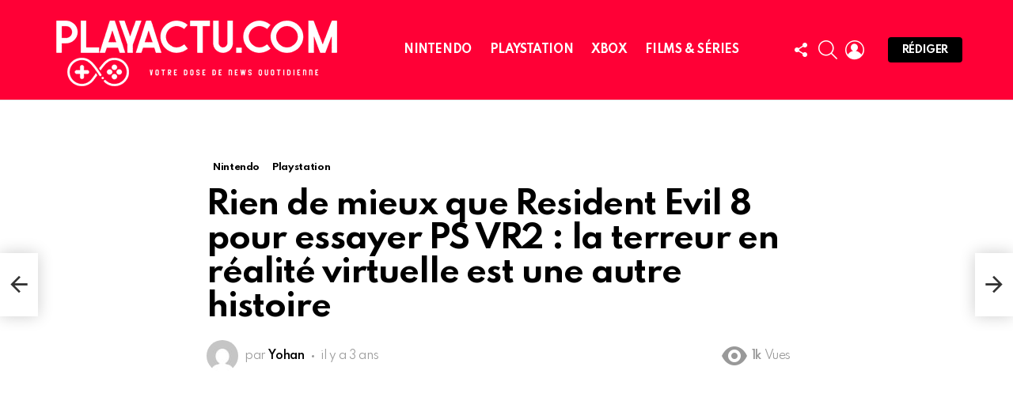

--- FILE ---
content_type: text/html; charset=UTF-8
request_url: https://playactu.com/2022/09/16/rien-de-mieux-que-resident-evil-8-pour-essayer-ps-vr2-la-terreur-en-realite-virtuelle-est-une-autre-histoire/
body_size: 30374
content:
<!DOCTYPE html>
<!--[if IE 8]>
<html class="no-js g1-off-outside lt-ie10 lt-ie9" id="ie8" lang="fr-FR" prefix="og: https://ogp.me/ns#"><![endif]-->
<!--[if IE 9]>
<html class="no-js g1-off-outside lt-ie10" id="ie9" lang="fr-FR" prefix="og: https://ogp.me/ns#"><![endif]-->
<!--[if !IE]><!-->
<html class="no-js g1-off-outside" lang="fr-FR" prefix="og: https://ogp.me/ns#"><!--<![endif]-->
<head>
	<meta charset="UTF-8"/>
	<link rel="profile" href="http://gmpg.org/xfn/11"/>
	<link rel="pingback" href="https://playactu.com/xmlrpc.php"/>

	
<meta name="viewport" content="initial-scale=1.0, minimum-scale=1.0, height=device-height, width=device-width" />

<!-- Optimisation des moteurs de recherche par Rank Math PRO - https://rankmath.com/ -->
<title>Rien de mieux que Resident Evil 8 pour essayer PS VR2 : la terreur en réalité virtuelle est une autre histoire - Toute l&#039;actualité du jeu vidéo et du cinéma</title>
<meta name="description" content="Le Tokyo Game Show 2022 m&#039;a donné l&#039;opportunité d&#039;essayer enfin PlayStation VR2, le nouveau casque de réalité virtuelle pour PlayStation 5. Et je l&#039;ai fait"/>
<meta name="robots" content="follow, index, max-snippet:-1, max-video-preview:-1, max-image-preview:large"/>
<link rel="canonical" href="https://playactu.com/2022/09/16/rien-de-mieux-que-resident-evil-8-pour-essayer-ps-vr2-la-terreur-en-realite-virtuelle-est-une-autre-histoire/" />
<meta property="og:locale" content="fr_FR" />
<meta property="og:type" content="article" />
<meta property="og:title" content="Rien de mieux que Resident Evil 8 pour essayer PS VR2 : la terreur en réalité virtuelle est une autre histoire - Toute l&#039;actualité du jeu vidéo et du cinéma" />
<meta property="og:description" content="Le Tokyo Game Show 2022 m&#039;a donné l&#039;opportunité d&#039;essayer enfin PlayStation VR2, le nouveau casque de réalité virtuelle pour PlayStation 5. Et je l&#039;ai fait" />
<meta property="og:url" content="https://playactu.com/2022/09/16/rien-de-mieux-que-resident-evil-8-pour-essayer-ps-vr2-la-terreur-en-realite-virtuelle-est-une-autre-histoire/" />
<meta property="og:site_name" content="Toute l&#039;actualité du jeu vidéo et du cinéma" />
<meta property="article:section" content="Nintendo" />
<meta property="og:image" content="https://playactu.com/wp-content/uploads/2022/09/playstation_vr_2-5746491.jpg" />
<meta property="og:image:secure_url" content="https://playactu.com/wp-content/uploads/2022/09/playstation_vr_2-5746491.jpg" />
<meta property="og:image:width" content="1280" />
<meta property="og:image:height" content="720" />
<meta property="og:image:alt" content="Rien de mieux que Resident Evil 8 pour essayer PS VR2 : la terreur en réalité virtuelle est une autre histoire" />
<meta property="og:image:type" content="image/jpeg" />
<meta property="article:published_time" content="2022-09-16T16:02:12+02:00" />
<meta name="twitter:card" content="summary_large_image" />
<meta name="twitter:title" content="Rien de mieux que Resident Evil 8 pour essayer PS VR2 : la terreur en réalité virtuelle est une autre histoire - Toute l&#039;actualité du jeu vidéo et du cinéma" />
<meta name="twitter:description" content="Le Tokyo Game Show 2022 m&#039;a donné l&#039;opportunité d&#039;essayer enfin PlayStation VR2, le nouveau casque de réalité virtuelle pour PlayStation 5. Et je l&#039;ai fait" />
<meta name="twitter:site" content="@=playactunews" />
<meta name="twitter:creator" content="@=playactunews" />
<meta name="twitter:image" content="https://playactu.com/wp-content/uploads/2022/09/playstation_vr_2-5746491.jpg" />
<meta name="twitter:label1" content="Écrit par" />
<meta name="twitter:data1" content="Yohan" />
<meta name="twitter:label2" content="Temps de lecture" />
<meta name="twitter:data2" content="9 minutes" />
<script type="application/ld+json" class="rank-math-schema-pro">{"@context":"https://schema.org","@graph":[{"@type":"Place","@id":"https://playactu.com/#place","address":{"@type":"PostalAddress","addressCountry":"France"}},{"@type":["NewsMediaOrganization","Organization"],"@id":"https://playactu.com/#organization","name":"Playactu.com","url":"https://playactu.com","sameAs":["https://twitter.com/=playactunews"],"email":"webmaster@playactu.com","address":{"@type":"PostalAddress","addressCountry":"France"},"logo":{"@type":"ImageObject","@id":"https://playactu.com/#logo","url":"https://playactu.com/wp-content/uploads/2022/05/logo-1900-1.jpg","contentUrl":"https://playactu.com/wp-content/uploads/2022/05/logo-1900-1.jpg","caption":"Playactu.com","inLanguage":"fr-FR","width":"1900","height":"1900"},"location":{"@id":"https://playactu.com/#place"}},{"@type":"WebSite","@id":"https://playactu.com/#website","url":"https://playactu.com","name":"Playactu.com","publisher":{"@id":"https://playactu.com/#organization"},"inLanguage":"fr-FR"},{"@type":"ImageObject","@id":"https://playactu.com/wp-content/uploads/2022/09/playstation_vr_2-5746491.jpg","url":"https://playactu.com/wp-content/uploads/2022/09/playstation_vr_2-5746491.jpg","width":"1280","height":"720","inLanguage":"fr-FR"},{"@type":"WebPage","@id":"https://playactu.com/2022/09/16/rien-de-mieux-que-resident-evil-8-pour-essayer-ps-vr2-la-terreur-en-realite-virtuelle-est-une-autre-histoire/#webpage","url":"https://playactu.com/2022/09/16/rien-de-mieux-que-resident-evil-8-pour-essayer-ps-vr2-la-terreur-en-realite-virtuelle-est-une-autre-histoire/","name":"Rien de mieux que Resident Evil 8 pour essayer PS VR2 : la terreur en r\u00e9alit\u00e9 virtuelle est une autre histoire - Toute l&#039;actualit\u00e9 du jeu vid\u00e9o et du cin\u00e9ma","datePublished":"2022-09-16T16:02:12+02:00","dateModified":"2022-09-16T16:02:12+02:00","isPartOf":{"@id":"https://playactu.com/#website"},"primaryImageOfPage":{"@id":"https://playactu.com/wp-content/uploads/2022/09/playstation_vr_2-5746491.jpg"},"inLanguage":"fr-FR"},{"@type":"Person","@id":"https://playactu.com/author/yazoulay/","name":"Yohan","url":"https://playactu.com/author/yazoulay/","image":{"@type":"ImageObject","@id":"https://secure.gravatar.com/avatar/c9b3ce9f35c41fb3ce09b0fb518de7fb3a239ecd8f913a54111c6a600eda16c4?s=96&amp;d=mm&amp;r=g","url":"https://secure.gravatar.com/avatar/c9b3ce9f35c41fb3ce09b0fb518de7fb3a239ecd8f913a54111c6a600eda16c4?s=96&amp;d=mm&amp;r=g","caption":"Yohan","inLanguage":"fr-FR"},"sameAs":["http://playactu.com"],"worksFor":{"@id":"https://playactu.com/#organization"}},{"@type":"NewsArticle","headline":"Rien de mieux que Resident Evil 8 pour essayer PS VR2 : la terreur en r\u00e9alit\u00e9 virtuelle est une autre","datePublished":"2022-09-16T16:02:12+02:00","dateModified":"2022-09-16T16:02:12+02:00","articleSection":"Nintendo, Playstation","author":{"@id":"https://playactu.com/author/yazoulay/","name":"Yohan"},"publisher":{"@id":"https://playactu.com/#organization"},"description":"Le Tokyo Game Show 2022 m&#039;a donn\u00e9 l&#039;opportunit\u00e9 d&#039;essayer enfin PlayStation VR2, le nouveau casque de r\u00e9alit\u00e9 virtuelle pour PlayStation 5. Et je l&#039;ai fait","copyrightYear":"2022","copyrightHolder":{"@id":"https://playactu.com/#organization"},"name":"Rien de mieux que Resident Evil 8 pour essayer PS VR2 : la terreur en r\u00e9alit\u00e9 virtuelle est une autre","@id":"https://playactu.com/2022/09/16/rien-de-mieux-que-resident-evil-8-pour-essayer-ps-vr2-la-terreur-en-realite-virtuelle-est-une-autre-histoire/#richSnippet","isPartOf":{"@id":"https://playactu.com/2022/09/16/rien-de-mieux-que-resident-evil-8-pour-essayer-ps-vr2-la-terreur-en-realite-virtuelle-est-une-autre-histoire/#webpage"},"image":{"@id":"https://playactu.com/wp-content/uploads/2022/09/playstation_vr_2-5746491.jpg"},"inLanguage":"fr-FR","mainEntityOfPage":{"@id":"https://playactu.com/2022/09/16/rien-de-mieux-que-resident-evil-8-pour-essayer-ps-vr2-la-terreur-en-realite-virtuelle-est-une-autre-histoire/#webpage"}}]}</script>
<!-- /Extension Rank Math WordPress SEO -->

<link rel='dns-prefetch' href='//fonts.googleapis.com' />
<link rel='preconnect' href='https://fonts.gstatic.com' />
<link rel="alternate" type="application/rss+xml" title="Toute l&#039;actualité du jeu vidéo et du cinéma &raquo; Flux" href="https://playactu.com/feed/" />
<link rel="alternate" type="application/rss+xml" title="Toute l&#039;actualité du jeu vidéo et du cinéma &raquo; Flux des commentaires" href="https://playactu.com/comments/feed/" />
<script type="text/javascript" id="wpp-js" src="https://playactu.com/wp-content/plugins/wordpress-popular-posts/assets/js/wpp.min.js?ver=7.3.6" data-sampling="0" data-sampling-rate="100" data-api-url="https://playactu.com/wp-json/wordpress-popular-posts" data-post-id="11915" data-token="df2e42d374" data-lang="0" data-debug="0"></script>
<link rel="alternate" type="application/rss+xml" title="Toute l&#039;actualité du jeu vidéo et du cinéma &raquo; Rien de mieux que Resident Evil 8 pour essayer PS VR2 : la terreur en réalité virtuelle est une autre histoire Flux des commentaires" href="https://playactu.com/2022/09/16/rien-de-mieux-que-resident-evil-8-pour-essayer-ps-vr2-la-terreur-en-realite-virtuelle-est-une-autre-histoire/feed/" />
<link rel="alternate" title="oEmbed (JSON)" type="application/json+oembed" href="https://playactu.com/wp-json/oembed/1.0/embed?url=https%3A%2F%2Fplayactu.com%2F2022%2F09%2F16%2Frien-de-mieux-que-resident-evil-8-pour-essayer-ps-vr2-la-terreur-en-realite-virtuelle-est-une-autre-histoire%2F" />
<link rel="alternate" title="oEmbed (XML)" type="text/xml+oembed" href="https://playactu.com/wp-json/oembed/1.0/embed?url=https%3A%2F%2Fplayactu.com%2F2022%2F09%2F16%2Frien-de-mieux-que-resident-evil-8-pour-essayer-ps-vr2-la-terreur-en-realite-virtuelle-est-une-autre-histoire%2F&#038;format=xml" />
<style id='wp-img-auto-sizes-contain-inline-css' type='text/css'>
img:is([sizes=auto i],[sizes^="auto," i]){contain-intrinsic-size:3000px 1500px}
/*# sourceURL=wp-img-auto-sizes-contain-inline-css */
</style>
<style id='wp-emoji-styles-inline-css' type='text/css'>

	img.wp-smiley, img.emoji {
		display: inline !important;
		border: none !important;
		box-shadow: none !important;
		height: 1em !important;
		width: 1em !important;
		margin: 0 0.07em !important;
		vertical-align: -0.1em !important;
		background: none !important;
		padding: 0 !important;
	}
/*# sourceURL=wp-emoji-styles-inline-css */
</style>
<style id='classic-theme-styles-inline-css' type='text/css'>
/*! This file is auto-generated */
.wp-block-button__link{color:#fff;background-color:#32373c;border-radius:9999px;box-shadow:none;text-decoration:none;padding:calc(.667em + 2px) calc(1.333em + 2px);font-size:1.125em}.wp-block-file__button{background:#32373c;color:#fff;text-decoration:none}
/*# sourceURL=/wp-includes/css/classic-themes.min.css */
</style>
<link rel='stylesheet' id='adace-style-css' href='https://playactu.com/wp-content/plugins/ad-ace/assets/css/style.min.css?ver=1.3.26' type='text/css' media='all' />
<link rel='stylesheet' id='shoppable-images-css-css' href='https://playactu.com/wp-content/plugins/ad-ace/assets/css/shoppable-images-front.min.css?ver=1.3.26' type='text/css' media='all' />
<link rel='stylesheet' id='afxshop-css' href='https://playactu.com/wp-content/plugins/affimax/css/style.css?ver=2.6.3' type='text/css' media='all' />
<style id='afxshop-inline-css' type='text/css'>
.icon-rank i {color:#bc00bc;text-shadow: 1px 1px 1px #ccc}
.afxshop .afxshop-button, .btnafx, .afxshop-small .afxshop-price, .afx_arrow_next, .afx_arrow_prev {background-color:#bc00bc !important}
.afxshop .afx-border .afxshop-button, .afx-border .btnafx, .afxshop-small .afx-border .afxshop-price {background-color:transparent !important; color:#bc00bc !important; border:2px solid #bc00bc; }.afxshop-small .afx-border .afxshop-price, .afxshop .afx-border .afxshop-button, .afx-border a.btnafx { text-shadow: none; }
.afxshop .afxshop-autodescr {overflow: hidden; text-overflow: ellipsis; display: -webkit-box; -webkit-line-clamp: 4; -webkit-box-orient: vertical;}
.afxshop-grid .afxshop-item {flex: 1 0 calc(33% - 1em)}
.afxshop-date span::before, .mtn_content span::before { content : "Prix mis à jour le "; }
/*# sourceURL=afxshop-inline-css */
</style>
<link rel='stylesheet' id='mace-lazy-load-youtube-css' href='https://playactu.com/wp-content/plugins/media-ace/includes/lazy-load/assets/css/youtube.min.css?ver=1.4.12' type='text/css' media='all' />
<link rel='stylesheet' id='mace-gallery-css' href='https://playactu.com/wp-content/plugins/media-ace/includes/gallery/css/gallery.min.css?ver=6.9' type='text/css' media='all' />
<link rel='stylesheet' id='jquery-magnific-popup-css' href='https://playactu.com/wp-content/plugins/snax/assets/js/jquery.magnific-popup/magnific-popup.css?ver=6.9' type='text/css' media='all' />
<link rel='stylesheet' id='snax-css' href='https://playactu.com/wp-content/plugins/snax/css/snax.min.css?ver=1.92' type='text/css' media='all' />
<link rel='stylesheet' id='wp_automatic_gallery_style-css' href='https://playactu.com/wp-content/plugins/wp-automatic/css/wp-automatic.css?ver=1.0.0' type='text/css' media='all' />
<link rel='stylesheet' id='wordpress-popular-posts-css-css' href='https://playactu.com/wp-content/plugins/wordpress-popular-posts/assets/css/wpp.css?ver=7.3.6' type='text/css' media='all' />
<link rel='stylesheet' id='g1-main-css' href='https://playactu.com/wp-content/themes/bimber/css/9.2.1/styles/original-2018/all-light.min.css?ver=9.2.1' type='text/css' media='all' />
<link rel='stylesheet' id='bimber-single-css' href='https://playactu.com/wp-content/themes/bimber/css/9.2.1/styles/original-2018/single-light.min.css?ver=9.2.1' type='text/css' media='all' />
<link rel='stylesheet' id='bimber-comments-css' href='https://playactu.com/wp-content/themes/bimber/css/9.2.1/styles/original-2018/comments-light.min.css?ver=9.2.1' type='text/css' media='all' />
<link rel='stylesheet' id='bimber-google-fonts-css' href='//fonts.googleapis.com/css?family=Roboto%3A400%2C300%2C500%2C600%2C700%2C900%7CSpartan%3A400%2C300%2C600%2C700%2C800&#038;subset=latin%2Clatin-ext&#038;display=swap&#038;ver=9.2.1' type='text/css' media='all' />
<link rel='stylesheet' id='bimber-dynamic-style-css' href='https://playactu.com/wp-content/uploads/dynamic-style-1661932952.css' type='text/css' media='all' />
<link rel='stylesheet' id='bimber-style-css' href='https://playactu.com/wp-content/themes/bimber-child-theme/style.css?ver=6.9' type='text/css' media='all' />
<link rel='stylesheet' id='bimber-snax-extra-css' href='https://playactu.com/wp-content/themes/bimber/css/9.2.1/styles/original-2018/snax-extra-light.min.css?ver=9.2.1' type='text/css' media='all' />
<link rel='stylesheet' id='bimber-mashshare-css' href='https://playactu.com/wp-content/themes/bimber/css/9.2.1/styles/original-2018/mashshare-light.min.css?ver=9.2.1' type='text/css' media='all' />
<script type="text/javascript" src="https://playactu.com/wp-includes/js/jquery/jquery.min.js?ver=3.7.1" id="jquery-core-js"></script>
<script type="text/javascript" src="https://playactu.com/wp-includes/js/jquery/jquery-migrate.min.js?ver=3.4.1" id="jquery-migrate-js"></script>
<script type="text/javascript" src="https://playactu.com/wp-content/plugins/ad-ace/assets/js/slot-slideup.js?ver=1.3.26" id="adace-slot-slideup-js"></script>
<script type="text/javascript" src="https://playactu.com/wp-content/plugins/ad-ace/includes/shoppable-images/assets/js/shoppable-images-front.js?ver=1.3.26" id="shoppable-images-js-js"></script>
<script type="text/javascript" src="https://playactu.com/wp-content/plugins/ad-ace/assets/js/coupons.js?ver=1.3.26" id="adace-coupons-js"></script>
<script type="text/javascript" src="https://playactu.com/wp-content/plugins/wp-automatic/js/main-front.js?ver=1.0.1" id="wp_automatic_gallery-js"></script>
<script type="text/javascript" src="https://playactu.com/wp-content/themes/bimber/js/modernizr/modernizr-custom.min.js?ver=3.3.0" id="modernizr-js"></script>
<link rel="https://api.w.org/" href="https://playactu.com/wp-json/" /><link rel="alternate" title="JSON" type="application/json" href="https://playactu.com/wp-json/wp/v2/posts/11915" /><link rel="EditURI" type="application/rsd+xml" title="RSD" href="https://playactu.com/xmlrpc.php?rsd" />
<link rel='shortlink' href='https://playactu.com/?p=11915' />
<link rel="preload" href="https://playactu.com/wp-content/plugins/g1-socials/css/iconfont/fonts/g1-socials.woff" as="font" type="font/woff" crossorigin="anonymous">	<style>
		.lazyload, .lazyloading {
			opacity: 0;
		}
		.lazyloaded {
			opacity: 1;
		}
		.lazyload,
		.lazyloading,
		.lazyloaded {
			transition: opacity 0.175s ease-in-out;
		}

		iframe.lazyloading {
			opacity: 1;
			transition: opacity 0.375s ease-in-out;
			background: #f2f2f2 no-repeat center;
		}
		iframe.lazyloaded {
			opacity: 1;
		}
	</style>
	<link rel="preload" href="https://playactu.com/wp-content/plugins/snax/css/snaxicon/fonts/snaxicon.woff" as="font" type="font/woff" crossorigin="anonymous">            <style id="wpp-loading-animation-styles">@-webkit-keyframes bgslide{from{background-position-x:0}to{background-position-x:-200%}}@keyframes bgslide{from{background-position-x:0}to{background-position-x:-200%}}.wpp-widget-block-placeholder,.wpp-shortcode-placeholder{margin:0 auto;width:60px;height:3px;background:#dd3737;background:linear-gradient(90deg,#dd3737 0%,#571313 10%,#dd3737 100%);background-size:200% auto;border-radius:3px;-webkit-animation:bgslide 1s infinite linear;animation:bgslide 1s infinite linear}</style>
            	<style>
	@font-face {
		font-family: "bimber";
							src:url("https://playactu.com/wp-content/themes/bimber/css/9.2.1/bimber/fonts/bimber.eot");
			src:url("https://playactu.com/wp-content/themes/bimber/css/9.2.1/bimber/fonts/bimber.eot?#iefix") format("embedded-opentype"),
			url("https://playactu.com/wp-content/themes/bimber/css/9.2.1/bimber/fonts/bimber.woff") format("woff"),
			url("https://playactu.com/wp-content/themes/bimber/css/9.2.1/bimber/fonts/bimber.ttf") format("truetype"),
			url("https://playactu.com/wp-content/themes/bimber/css/9.2.1/bimber/fonts/bimber.svg#bimber") format("svg");
				font-weight: normal;
		font-style: normal;
		font-display: block;
	}
	</style>
	<script async src="https://pagead2.googlesyndication.com/pagead/js/adsbygoogle.js?client=ca-pub-7608133843666217"
     crossorigin="anonymous"></script>      <meta name="onesignal" content="wordpress-plugin"/>
            <script>

      window.OneSignalDeferred = window.OneSignalDeferred || [];

      OneSignalDeferred.push(function(OneSignal) {
        var oneSignal_options = {};
        window._oneSignalInitOptions = oneSignal_options;

        oneSignal_options['serviceWorkerParam'] = { scope: '/wp-content/plugins/onesignal-free-web-push-notifications/sdk_files/push/onesignal/' };
oneSignal_options['serviceWorkerPath'] = 'OneSignalSDKWorker.js';

        OneSignal.Notifications.setDefaultUrl("https://playactu.com");

        oneSignal_options['wordpress'] = true;
oneSignal_options['appId'] = '9ff3746f-4630-4085-ac6c-f2b81bb328e7';
oneSignal_options['allowLocalhostAsSecureOrigin'] = true;
oneSignal_options['welcomeNotification'] = { };
oneSignal_options['welcomeNotification']['title'] = "";
oneSignal_options['welcomeNotification']['message'] = "Vous avez une top décision !";
oneSignal_options['path'] = "https://playactu.com/wp-content/plugins/onesignal-free-web-push-notifications/sdk_files/";
oneSignal_options['promptOptions'] = { };
oneSignal_options['promptOptions']['actionMessage'] = "Nous aimerions vous envoyer les dernières news. Vous pouvez vous désinscrire à tout moment.";
oneSignal_options['promptOptions']['acceptButtonText'] = "Autoriser";
oneSignal_options['promptOptions']['cancelButtonText'] = "Non merci";
oneSignal_options['notifyButton'] = { };
oneSignal_options['notifyButton']['enable'] = true;
oneSignal_options['notifyButton']['position'] = 'bottom-right';
oneSignal_options['notifyButton']['theme'] = 'default';
oneSignal_options['notifyButton']['size'] = 'medium';
oneSignal_options['notifyButton']['showCredit'] = true;
oneSignal_options['notifyButton']['text'] = {};
oneSignal_options['notifyButton']['text']['tip.state.unsubscribed'] = 'Ne manquez plus aucune news';
oneSignal_options['notifyButton']['text']['tip.state.subscribed'] = 'Merci';
oneSignal_options['notifyButton']['text']['tip.state.blocked'] = 'Vous ne recevrez plus de notifications';
oneSignal_options['notifyButton']['text']['message.action.subscribed'] = 'Merci de votre inscription';
oneSignal_options['notifyButton']['text']['dialog.main.button.subscribe'] = 'Abonnez vous gratuitement';
oneSignal_options['notifyButton']['text']['dialog.main.button.unsubscribe'] = 'Se désinscrire';
              OneSignal.init(window._oneSignalInitOptions);
              OneSignal.Slidedown.promptPush()      });

      function documentInitOneSignal() {
        var oneSignal_elements = document.getElementsByClassName("OneSignal-prompt");

        var oneSignalLinkClickHandler = function(event) { OneSignal.Notifications.requestPermission(); event.preventDefault(); };        for(var i = 0; i < oneSignal_elements.length; i++)
          oneSignal_elements[i].addEventListener('click', oneSignalLinkClickHandler, false);
      }

      if (document.readyState === 'complete') {
           documentInitOneSignal();
      }
      else {
           window.addEventListener("load", function(event){
               documentInitOneSignal();
          });
      }
    </script>
<link rel="icon" href="https://playactu.com/wp-content/uploads/2022/05/cropped-icone-1-32x32.jpg" sizes="32x32" />
<link rel="icon" href="https://playactu.com/wp-content/uploads/2022/05/cropped-icone-1-192x192.jpg" sizes="192x192" />
<link rel="apple-touch-icon" href="https://playactu.com/wp-content/uploads/2022/05/cropped-icone-1-180x180.jpg" />
<meta name="msapplication-TileImage" content="https://playactu.com/wp-content/uploads/2022/05/cropped-icone-1-270x270.jpg" />
	<script>if("undefined"!=typeof localStorage){var nsfwItemId=document.getElementsByName("g1:nsfw-item-id");nsfwItemId=nsfwItemId.length>0?nsfwItemId[0].getAttribute("content"):"g1_nsfw_off",window.g1SwitchNSFW=function(e){e?(localStorage.setItem(nsfwItemId,1),document.documentElement.classList.add("g1-nsfw-off")):(localStorage.removeItem(nsfwItemId),document.documentElement.classList.remove("g1-nsfw-off"))};try{var nsfwmode=localStorage.getItem(nsfwItemId);window.g1SwitchNSFW(nsfwmode)}catch(e){}}</script>
	<style id='wp-block-archives-inline-css' type='text/css'>
.wp-block-archives{box-sizing:border-box}.wp-block-archives-dropdown label{display:block}
/*# sourceURL=https://playactu.com/wp-includes/blocks/archives/style.min.css */
</style>
<style id='wp-block-categories-inline-css' type='text/css'>
.wp-block-categories{box-sizing:border-box}.wp-block-categories.alignleft{margin-right:2em}.wp-block-categories.alignright{margin-left:2em}.wp-block-categories.wp-block-categories-dropdown.aligncenter{text-align:center}.wp-block-categories .wp-block-categories__label{display:block;width:100%}
/*# sourceURL=https://playactu.com/wp-includes/blocks/categories/style.min.css */
</style>
<style id='wp-block-heading-inline-css' type='text/css'>
h1:where(.wp-block-heading).has-background,h2:where(.wp-block-heading).has-background,h3:where(.wp-block-heading).has-background,h4:where(.wp-block-heading).has-background,h5:where(.wp-block-heading).has-background,h6:where(.wp-block-heading).has-background{padding:1.25em 2.375em}h1.has-text-align-left[style*=writing-mode]:where([style*=vertical-lr]),h1.has-text-align-right[style*=writing-mode]:where([style*=vertical-rl]),h2.has-text-align-left[style*=writing-mode]:where([style*=vertical-lr]),h2.has-text-align-right[style*=writing-mode]:where([style*=vertical-rl]),h3.has-text-align-left[style*=writing-mode]:where([style*=vertical-lr]),h3.has-text-align-right[style*=writing-mode]:where([style*=vertical-rl]),h4.has-text-align-left[style*=writing-mode]:where([style*=vertical-lr]),h4.has-text-align-right[style*=writing-mode]:where([style*=vertical-rl]),h5.has-text-align-left[style*=writing-mode]:where([style*=vertical-lr]),h5.has-text-align-right[style*=writing-mode]:where([style*=vertical-rl]),h6.has-text-align-left[style*=writing-mode]:where([style*=vertical-lr]),h6.has-text-align-right[style*=writing-mode]:where([style*=vertical-rl]){rotate:180deg}
/*# sourceURL=https://playactu.com/wp-includes/blocks/heading/style.min.css */
</style>
<style id='wp-block-group-inline-css' type='text/css'>
.wp-block-group{box-sizing:border-box}:where(.wp-block-group.wp-block-group-is-layout-constrained){position:relative}
/*# sourceURL=https://playactu.com/wp-includes/blocks/group/style.min.css */
</style>
<style id='global-styles-inline-css' type='text/css'>
:root{--wp--preset--aspect-ratio--square: 1;--wp--preset--aspect-ratio--4-3: 4/3;--wp--preset--aspect-ratio--3-4: 3/4;--wp--preset--aspect-ratio--3-2: 3/2;--wp--preset--aspect-ratio--2-3: 2/3;--wp--preset--aspect-ratio--16-9: 16/9;--wp--preset--aspect-ratio--9-16: 9/16;--wp--preset--color--black: #000000;--wp--preset--color--cyan-bluish-gray: #abb8c3;--wp--preset--color--white: #ffffff;--wp--preset--color--pale-pink: #f78da7;--wp--preset--color--vivid-red: #cf2e2e;--wp--preset--color--luminous-vivid-orange: #ff6900;--wp--preset--color--luminous-vivid-amber: #fcb900;--wp--preset--color--light-green-cyan: #7bdcb5;--wp--preset--color--vivid-green-cyan: #00d084;--wp--preset--color--pale-cyan-blue: #8ed1fc;--wp--preset--color--vivid-cyan-blue: #0693e3;--wp--preset--color--vivid-purple: #9b51e0;--wp--preset--gradient--vivid-cyan-blue-to-vivid-purple: linear-gradient(135deg,rgb(6,147,227) 0%,rgb(155,81,224) 100%);--wp--preset--gradient--light-green-cyan-to-vivid-green-cyan: linear-gradient(135deg,rgb(122,220,180) 0%,rgb(0,208,130) 100%);--wp--preset--gradient--luminous-vivid-amber-to-luminous-vivid-orange: linear-gradient(135deg,rgb(252,185,0) 0%,rgb(255,105,0) 100%);--wp--preset--gradient--luminous-vivid-orange-to-vivid-red: linear-gradient(135deg,rgb(255,105,0) 0%,rgb(207,46,46) 100%);--wp--preset--gradient--very-light-gray-to-cyan-bluish-gray: linear-gradient(135deg,rgb(238,238,238) 0%,rgb(169,184,195) 100%);--wp--preset--gradient--cool-to-warm-spectrum: linear-gradient(135deg,rgb(74,234,220) 0%,rgb(151,120,209) 20%,rgb(207,42,186) 40%,rgb(238,44,130) 60%,rgb(251,105,98) 80%,rgb(254,248,76) 100%);--wp--preset--gradient--blush-light-purple: linear-gradient(135deg,rgb(255,206,236) 0%,rgb(152,150,240) 100%);--wp--preset--gradient--blush-bordeaux: linear-gradient(135deg,rgb(254,205,165) 0%,rgb(254,45,45) 50%,rgb(107,0,62) 100%);--wp--preset--gradient--luminous-dusk: linear-gradient(135deg,rgb(255,203,112) 0%,rgb(199,81,192) 50%,rgb(65,88,208) 100%);--wp--preset--gradient--pale-ocean: linear-gradient(135deg,rgb(255,245,203) 0%,rgb(182,227,212) 50%,rgb(51,167,181) 100%);--wp--preset--gradient--electric-grass: linear-gradient(135deg,rgb(202,248,128) 0%,rgb(113,206,126) 100%);--wp--preset--gradient--midnight: linear-gradient(135deg,rgb(2,3,129) 0%,rgb(40,116,252) 100%);--wp--preset--font-size--small: 13px;--wp--preset--font-size--medium: 20px;--wp--preset--font-size--large: 36px;--wp--preset--font-size--x-large: 42px;--wp--preset--spacing--20: 0.44rem;--wp--preset--spacing--30: 0.67rem;--wp--preset--spacing--40: 1rem;--wp--preset--spacing--50: 1.5rem;--wp--preset--spacing--60: 2.25rem;--wp--preset--spacing--70: 3.38rem;--wp--preset--spacing--80: 5.06rem;--wp--preset--shadow--natural: 6px 6px 9px rgba(0, 0, 0, 0.2);--wp--preset--shadow--deep: 12px 12px 50px rgba(0, 0, 0, 0.4);--wp--preset--shadow--sharp: 6px 6px 0px rgba(0, 0, 0, 0.2);--wp--preset--shadow--outlined: 6px 6px 0px -3px rgb(255, 255, 255), 6px 6px rgb(0, 0, 0);--wp--preset--shadow--crisp: 6px 6px 0px rgb(0, 0, 0);}:where(.is-layout-flex){gap: 0.5em;}:where(.is-layout-grid){gap: 0.5em;}body .is-layout-flex{display: flex;}.is-layout-flex{flex-wrap: wrap;align-items: center;}.is-layout-flex > :is(*, div){margin: 0;}body .is-layout-grid{display: grid;}.is-layout-grid > :is(*, div){margin: 0;}:where(.wp-block-columns.is-layout-flex){gap: 2em;}:where(.wp-block-columns.is-layout-grid){gap: 2em;}:where(.wp-block-post-template.is-layout-flex){gap: 1.25em;}:where(.wp-block-post-template.is-layout-grid){gap: 1.25em;}.has-black-color{color: var(--wp--preset--color--black) !important;}.has-cyan-bluish-gray-color{color: var(--wp--preset--color--cyan-bluish-gray) !important;}.has-white-color{color: var(--wp--preset--color--white) !important;}.has-pale-pink-color{color: var(--wp--preset--color--pale-pink) !important;}.has-vivid-red-color{color: var(--wp--preset--color--vivid-red) !important;}.has-luminous-vivid-orange-color{color: var(--wp--preset--color--luminous-vivid-orange) !important;}.has-luminous-vivid-amber-color{color: var(--wp--preset--color--luminous-vivid-amber) !important;}.has-light-green-cyan-color{color: var(--wp--preset--color--light-green-cyan) !important;}.has-vivid-green-cyan-color{color: var(--wp--preset--color--vivid-green-cyan) !important;}.has-pale-cyan-blue-color{color: var(--wp--preset--color--pale-cyan-blue) !important;}.has-vivid-cyan-blue-color{color: var(--wp--preset--color--vivid-cyan-blue) !important;}.has-vivid-purple-color{color: var(--wp--preset--color--vivid-purple) !important;}.has-black-background-color{background-color: var(--wp--preset--color--black) !important;}.has-cyan-bluish-gray-background-color{background-color: var(--wp--preset--color--cyan-bluish-gray) !important;}.has-white-background-color{background-color: var(--wp--preset--color--white) !important;}.has-pale-pink-background-color{background-color: var(--wp--preset--color--pale-pink) !important;}.has-vivid-red-background-color{background-color: var(--wp--preset--color--vivid-red) !important;}.has-luminous-vivid-orange-background-color{background-color: var(--wp--preset--color--luminous-vivid-orange) !important;}.has-luminous-vivid-amber-background-color{background-color: var(--wp--preset--color--luminous-vivid-amber) !important;}.has-light-green-cyan-background-color{background-color: var(--wp--preset--color--light-green-cyan) !important;}.has-vivid-green-cyan-background-color{background-color: var(--wp--preset--color--vivid-green-cyan) !important;}.has-pale-cyan-blue-background-color{background-color: var(--wp--preset--color--pale-cyan-blue) !important;}.has-vivid-cyan-blue-background-color{background-color: var(--wp--preset--color--vivid-cyan-blue) !important;}.has-vivid-purple-background-color{background-color: var(--wp--preset--color--vivid-purple) !important;}.has-black-border-color{border-color: var(--wp--preset--color--black) !important;}.has-cyan-bluish-gray-border-color{border-color: var(--wp--preset--color--cyan-bluish-gray) !important;}.has-white-border-color{border-color: var(--wp--preset--color--white) !important;}.has-pale-pink-border-color{border-color: var(--wp--preset--color--pale-pink) !important;}.has-vivid-red-border-color{border-color: var(--wp--preset--color--vivid-red) !important;}.has-luminous-vivid-orange-border-color{border-color: var(--wp--preset--color--luminous-vivid-orange) !important;}.has-luminous-vivid-amber-border-color{border-color: var(--wp--preset--color--luminous-vivid-amber) !important;}.has-light-green-cyan-border-color{border-color: var(--wp--preset--color--light-green-cyan) !important;}.has-vivid-green-cyan-border-color{border-color: var(--wp--preset--color--vivid-green-cyan) !important;}.has-pale-cyan-blue-border-color{border-color: var(--wp--preset--color--pale-cyan-blue) !important;}.has-vivid-cyan-blue-border-color{border-color: var(--wp--preset--color--vivid-cyan-blue) !important;}.has-vivid-purple-border-color{border-color: var(--wp--preset--color--vivid-purple) !important;}.has-vivid-cyan-blue-to-vivid-purple-gradient-background{background: var(--wp--preset--gradient--vivid-cyan-blue-to-vivid-purple) !important;}.has-light-green-cyan-to-vivid-green-cyan-gradient-background{background: var(--wp--preset--gradient--light-green-cyan-to-vivid-green-cyan) !important;}.has-luminous-vivid-amber-to-luminous-vivid-orange-gradient-background{background: var(--wp--preset--gradient--luminous-vivid-amber-to-luminous-vivid-orange) !important;}.has-luminous-vivid-orange-to-vivid-red-gradient-background{background: var(--wp--preset--gradient--luminous-vivid-orange-to-vivid-red) !important;}.has-very-light-gray-to-cyan-bluish-gray-gradient-background{background: var(--wp--preset--gradient--very-light-gray-to-cyan-bluish-gray) !important;}.has-cool-to-warm-spectrum-gradient-background{background: var(--wp--preset--gradient--cool-to-warm-spectrum) !important;}.has-blush-light-purple-gradient-background{background: var(--wp--preset--gradient--blush-light-purple) !important;}.has-blush-bordeaux-gradient-background{background: var(--wp--preset--gradient--blush-bordeaux) !important;}.has-luminous-dusk-gradient-background{background: var(--wp--preset--gradient--luminous-dusk) !important;}.has-pale-ocean-gradient-background{background: var(--wp--preset--gradient--pale-ocean) !important;}.has-electric-grass-gradient-background{background: var(--wp--preset--gradient--electric-grass) !important;}.has-midnight-gradient-background{background: var(--wp--preset--gradient--midnight) !important;}.has-small-font-size{font-size: var(--wp--preset--font-size--small) !important;}.has-medium-font-size{font-size: var(--wp--preset--font-size--medium) !important;}.has-large-font-size{font-size: var(--wp--preset--font-size--large) !important;}.has-x-large-font-size{font-size: var(--wp--preset--font-size--x-large) !important;}
/*# sourceURL=global-styles-inline-css */
</style>
<link rel='stylesheet' id='g1-socials-basic-screen-css' href='https://playactu.com/wp-content/plugins/g1-socials/css/screen-basic.min.css?ver=1.2.27' type='text/css' media='all' />
<link rel='stylesheet' id='g1-socials-snapcode-css' href='https://playactu.com/wp-content/plugins/g1-socials/css/snapcode.min.css?ver=1.2.27' type='text/css' media='all' />
</head>

<body class="wp-singular post-template-default single single-post postid-11915 single-format-standard wp-embed-responsive wp-theme-bimber wp-child-theme-bimber-child-theme snax-hoverable g1-layout-stretched g1-hoverable g1-has-mobile-logo g1-sidebar-normal" itemscope="" itemtype="http://schema.org/WebPage" >

<div class="g1-body-inner">

	<div id="page">
		

		

						<div class="g1-sticky-top-wrapper g1-hb-row-1">
				<div class="g1-row g1-row-layout-page g1-hb-row g1-hb-row-normal g1-hb-row-c g1-hb-row-1 g1-hb-boxed g1-hb-sticky-on g1-hb-shadow-off">
			<div class="g1-row-inner">
				<div class="g1-column g1-dropable">
											<div class="g1-bin-1 g1-bin-grow-off">
							<div class="g1-bin g1-bin-align-left">
																	<div class="g1-id g1-id-desktop">
			<p class="g1-mega g1-mega-1st site-title">
	
			<a class="g1-logo-wrapper"
			   href="https://playactu.com/" rel="home">
									<picture class="g1-logo g1-logo-default">
						<source media="(min-width: 1025px)" srcset="https://playactu.com/wp-content/uploads/2022/05/blanc-1.png 2x,https://playactu.com/wp-content/uploads/2022/05/blanc-1.png 1x">
						<source media="(max-width: 1024px)" srcset="data:image/svg+xml,%3Csvg%20xmlns%3D%27http%3A%2F%2Fwww.w3.org%2F2000%2Fsvg%27%20viewBox%3D%270%200%20370%2084%27%2F%3E">
						<img
							src="https://playactu.com/wp-content/uploads/2022/05/blanc-1.png"
							width="370"
							height="84"
							alt="Toute l&#039;actualité du jeu vidéo et du cinéma" />
					</picture>

												</a>

			</p>
	
            <script>
            try {
                if ( localStorage.getItem(skinItemId ) ) {
                    var _g1;
                    _g1 = document.getElementById('g1-logo-inverted-img');
                    _g1.classList.remove('lazyload');
                    _g1.setAttribute('src', _g1.getAttribute('data-src') );

                    _g1 = document.getElementById('g1-logo-inverted-source');
                    _g1.setAttribute('srcset', _g1.getAttribute('data-srcset'));
                }
            } catch(e) {}
        </script>
    
	</div>															</div>
						</div>
											<div class="g1-bin-2 g1-bin-grow-off">
							<div class="g1-bin g1-bin-align-center">
																	<!-- BEGIN .g1-primary-nav -->
<nav id="g1-primary-nav" class="g1-primary-nav"><ul id="g1-primary-nav-menu" class="g1-primary-nav-menu g1-menu-h"><li id="menu-item-5359" class="menu-item menu-item-type-taxonomy menu-item-object-category current-post-ancestor current-menu-parent current-post-parent menu-item-g1-standard menu-item-5359"><a href="https://playactu.com/category/nintendo/">Nintendo</a></li>
<li id="menu-item-5361" class="menu-item menu-item-type-taxonomy menu-item-object-category current-post-ancestor current-menu-parent current-post-parent menu-item-g1-standard menu-item-5361"><a href="https://playactu.com/category/playstation/">Playstation</a></li>
<li id="menu-item-5362" class="menu-item menu-item-type-taxonomy menu-item-object-category menu-item-g1-standard menu-item-5362"><a href="https://playactu.com/category/xbox/">Xbox</a></li>
<li id="menu-item-5358" class="menu-item menu-item-type-taxonomy menu-item-object-category menu-item-g1-standard menu-item-5358"><a href="https://playactu.com/category/films/">Films &amp; Séries</a></li>
</ul></nav><!-- END .g1-primary-nav -->
															</div>
						</div>
											<div class="g1-bin-3 g1-bin-grow-off">
							<div class="g1-bin g1-bin-align-right">
																		<div class="g1-drop g1-drop-with-anim g1-drop-the-socials g1-drop-m g1-drop-icon ">
		<a class="g1-drop-toggle" href="#" title="Follow us">
			<span class="g1-drop-toggle-icon"></span><span class="g1-drop-toggle-text">Follow us</span>
			<span class="g1-drop-toggle-arrow"></span>
		</a>
		<div class="g1-drop-content">
			<ul id="g1-social-icons-1" class="g1-socials-items g1-socials-items-tpl-grid">
			<li class="g1-socials-item g1-socials-item-facebook">
	   <a class="g1-socials-item-link" href="https://www.facebook.com/playactuNews" target="_blank" rel="noopener">
		   <span class="g1-socials-item-icon g1-socials-item-icon-48 g1-socials-item-icon-text g1-socials-item-icon-facebook"></span>
		   <span class="g1-socials-item-tooltip">
			   <span class="g1-socials-item-tooltip-inner">facebook</span>
		   </span>
	   </a>
	</li>
			<li class="g1-socials-item g1-socials-item-twitter">
	   <a class="g1-socials-item-link" href="https://twitter.com/PlayactuNews" target="_blank" rel="noopener">
		   <span class="g1-socials-item-icon g1-socials-item-icon-48 g1-socials-item-icon-text g1-socials-item-icon-twitter"></span>
		   <span class="g1-socials-item-tooltip">
			   <span class="g1-socials-item-tooltip-inner">twitter</span>
		   </span>
	   </a>
	</li>
	</ul>
		</div>
	</div>
																		<div class="g1-drop g1-drop-with-anim g1-drop-before g1-drop-the-search  g1-drop-m g1-drop-icon ">
		<a class="g1-drop-toggle" href="https://playactu.com/?s=">
			<span class="g1-drop-toggle-icon"></span><span class="g1-drop-toggle-text">Search</span>
			<span class="g1-drop-toggle-arrow"></span>
		</a>
		<div class="g1-drop-content">
			

<div role="search" class="search-form-wrapper">
	<form method="get"
	      class="g1-searchform-tpl-default g1-searchform-ajax search-form"
	      action="https://playactu.com/">
		<label>
			<span class="screen-reader-text">Search for:</span>
			<input type="search" class="search-field"
			       placeholder="Search &hellip;"
			       value="" name="s"
			       title="Search for:" />
		</label>
		<button class="search-submit">Search</button>
	</form>

			<div class="g1-searches g1-searches-ajax"></div>
	</div>
		</div>
	</div>
																	<nav class="g1-drop g1-drop-with-anim g1-drop-before g1-drop-the-user  g1-drop-m g1-drop-icon ">


	<a class="g1-drop-toggle snax-login-required" href="https://playactu.com/wp-login.php?snax_login_popup=on">
		<span class="g1-drop-toggle-icon"></span><span class="g1-drop-toggle-text">Login</span>
		<span class="g1-drop-toggle-arrow"></span>
	</a>

	
	
	</nav>
																		
							<div class="g1-drop g1-drop-with-anim g1-drop-before g1-drop-create">
				<a class="g1-button g1-button-solid snax-button snax-button-create snax-button-create-dropdown g1-drop-toggle g1-button-m"
					href="https://playactu.com/frontend-submission/">Rédiger						<span class="g1-drop-toggle-arrow"></span>
						</a>
					<div class="g1-drop-content snax">
													<a href="https://playactu.com/frontend-submission/?snax_format=text" class="snax-format-text">
								<span class="snax-format-icon"></span>
								<span class="g1-epsilon g1-epsilon-1st">Story</span>
							</a>
													<a href="https://playactu.com/frontend-submission/?snax_format=image" class="snax-format-image">
								<span class="snax-format-icon"></span>
								<span class="g1-epsilon g1-epsilon-1st">Image</span>
							</a>
													<a href="https://playactu.com/frontend-submission/?snax_format=audio" class="snax-format-audio">
								<span class="snax-format-icon"></span>
								<span class="g1-epsilon g1-epsilon-1st">Audio</span>
							</a>
																			<a href="https://playactu.com/frontend-submission/" class="bimber-snax-dropdown-view-all g1-link g1-link-s g1-link-right">
								View all formats							</a>
											</div>
				</div>
			
																																	</div>
						</div>
									</div>
			</div>
			<div class="g1-row-background"></div>
		</div>
				</div>
				<div class="g1-row g1-row-layout-page g1-hb-row g1-hb-row-normal g1-hb-row-a g1-hb-row-2 g1-hb-boxed g1-hb-sticky-off g1-hb-shadow-off">
			<div class="g1-row-inner">
				<div class="g1-column g1-dropable">
											<div class="g1-bin-1 g1-bin-grow-off">
							<div class="g1-bin g1-bin-align-left">
															</div>
						</div>
											<div class="g1-bin-2 g1-bin-grow-off">
							<div class="g1-bin g1-bin-align-center">
															</div>
						</div>
											<div class="g1-bin-3 g1-bin-grow-off">
							<div class="g1-bin g1-bin-align-right">
															</div>
						</div>
									</div>
			</div>
			<div class="g1-row-background"></div>
		</div>
			<div class="g1-row g1-row-layout-page g1-hb-row g1-hb-row-normal g1-hb-row-b g1-hb-row-3 g1-hb-boxed g1-hb-sticky-off g1-hb-shadow-off">
			<div class="g1-row-inner">
				<div class="g1-column g1-dropable">
											<div class="g1-bin-1 g1-bin-grow-off">
							<div class="g1-bin g1-bin-align-left">
															</div>
						</div>
											<div class="g1-bin-2 g1-bin-grow-off">
							<div class="g1-bin g1-bin-align-center">
															</div>
						</div>
											<div class="g1-bin-3 g1-bin-grow-off">
							<div class="g1-bin g1-bin-align-right">
																		<nav class="g1-quick-nav g1-quick-nav-short">
		<ul class="g1-quick-nav-menu">
																											</ul>
	</nav>
															</div>
						</div>
									</div>
			</div>
			<div class="g1-row-background"></div>
		</div>
				<div class="g1-row g1-row-layout-page g1-hb-row g1-hb-row-mobile g1-hb-row-a g1-hb-row-1 g1-hb-boxed g1-hb-sticky-off g1-hb-shadow-off">
			<div class="g1-row-inner">
				<div class="g1-column g1-dropable">
											<div class="g1-bin-1 g1-bin-grow-off">
							<div class="g1-bin g1-bin-align-left">
																		<a class="g1-hamburger g1-hamburger-show g1-hamburger-s  " href="#">
		<span class="g1-hamburger-icon"></span>
			<span class="g1-hamburger-label
			g1-hamburger-label-hidden			">Menu</span>
	</a>
															</div>
						</div>
											<div class="g1-bin-2 g1-bin-grow-on">
							<div class="g1-bin g1-bin-align-center">
																	<div class="g1-id g1-id-mobile">
			<p class="g1-mega g1-mega-1st site-title">
	
		<a class="g1-logo-wrapper"
		   href="https://playactu.com/" rel="home">
							<picture class="g1-logo g1-logo-default">
					<source media="(max-width: 1024px)" srcset="https://playactu.com/wp-content/uploads/2022/05/mobile-1.png 2x,https://playactu.com/wp-content/uploads/2022/05/mobile-1.png 1x">
					<source media="(min-width: 1025px)" srcset="data:image/svg+xml,%3Csvg%20xmlns%3D%27http%3A%2F%2Fwww.w3.org%2F2000%2Fsvg%27%20viewBox%3D%270%200%20198%2045%27%2F%3E">
					<img
						src="https://playactu.com/wp-content/uploads/2022/05/mobile-1.png"
						width="198"
						height="45"
						alt="Toute l&#039;actualité du jeu vidéo et du cinéma" />
				</picture>

									<picture class="g1-logo g1-logo-inverted">
						<source id="g1-logo-mobile-inverted-source" media="(max-width: 1024px)" srcset="data:image/svg+xml,%3Csvg%20xmlns%3D%27http%3A%2F%2Fwww.w3.org%2F2000%2Fsvg%27%20viewBox%3D%270%200%20198%2045%27%2F%3E" data-srcset="https://playactu.com/wp-content/uploads/2022/05/Sans-titre-13-1.png 2x,https://playactu.com/wp-content/uploads/2022/05/mobile-1.png 1x">
						<source media="(min-width: 1025px)" srcset="data:image/svg+xml,%3Csvg%20xmlns%3D%27http%3A%2F%2Fwww.w3.org%2F2000%2Fsvg%27%20viewBox%3D%270%200%20198%2045%27%2F%3E">
						<img
							id="g1-logo-mobile-inverted-img"
							class="lazyload"
							src=""
							data-src="https://playactu.com/wp-content/uploads/2022/05/mobile-1.png"
							width="198"
							height="45"
							alt="" />
					</picture>
									</a>

			</p>
	
            <script>
            try {
                if ( localStorage.getItem(skinItemId ) ) {
                    var _g1;
                    _g1 = document.getElementById('g1-logo-mobile-inverted-img');
                    _g1.classList.remove('lazyload');
                    _g1.setAttribute('src', _g1.getAttribute('data-src') );

                    _g1 = document.getElementById('g1-logo-mobile-inverted-source');
                    _g1.setAttribute('srcset', _g1.getAttribute('data-srcset'));
                }
            } catch(e) {}
        </script>
    
	</div>															</div>
						</div>
											<div class="g1-bin-3 g1-bin-grow-off">
							<div class="g1-bin g1-bin-align-right">
																		<div class="g1-drop g1-drop-with-anim g1-drop-before g1-drop-the-search  g1-drop-m g1-drop-icon ">
		<a class="g1-drop-toggle" href="https://playactu.com/?s=">
			<span class="g1-drop-toggle-icon"></span><span class="g1-drop-toggle-text">Search</span>
			<span class="g1-drop-toggle-arrow"></span>
		</a>
		<div class="g1-drop-content">
			

<div role="search" class="search-form-wrapper">
	<form method="get"
	      class="g1-searchform-tpl-default g1-searchform-ajax search-form"
	      action="https://playactu.com/">
		<label>
			<span class="screen-reader-text">Search for:</span>
			<input type="search" class="search-field"
			       placeholder="Search &hellip;"
			       value="" name="s"
			       title="Search for:" />
		</label>
		<button class="search-submit">Search</button>
	</form>

			<div class="g1-searches g1-searches-ajax"></div>
	</div>
		</div>
	</div>
															</div>
						</div>
									</div>
			</div>
			<div class="g1-row-background"></div>
		</div>
			<div class="g1-row g1-row-layout-page g1-hb-row g1-hb-row-mobile g1-hb-row-b g1-hb-row-2 g1-hb-boxed g1-hb-sticky-off g1-hb-shadow-off">
			<div class="g1-row-inner">
				<div class="g1-column g1-dropable">
											<div class="g1-bin-1 g1-bin-grow-off">
							<div class="g1-bin g1-bin-align-left">
															</div>
						</div>
											<div class="g1-bin-2 g1-bin-grow-on">
							<div class="g1-bin g1-bin-align-center">
															</div>
						</div>
											<div class="g1-bin-3 g1-bin-grow-off">
							<div class="g1-bin g1-bin-align-right">
															</div>
						</div>
									</div>
			</div>
			<div class="g1-row-background"></div>
		</div>
				<div class="g1-sticky-top-wrapper g1-hb-row-3">
				<div class="g1-row g1-row-layout-page g1-hb-row g1-hb-row-mobile g1-hb-row-c g1-hb-row-3 g1-hb-boxed g1-hb-sticky-on g1-hb-shadow-off">
			<div class="g1-row-inner">
				<div class="g1-column g1-dropable">
											<div class="g1-bin-1 g1-bin-grow-off">
							<div class="g1-bin g1-bin-align-left">
															</div>
						</div>
											<div class="g1-bin-2 g1-bin-grow-off">
							<div class="g1-bin g1-bin-align-center">
															</div>
						</div>
											<div class="g1-bin-3 g1-bin-grow-off">
							<div class="g1-bin g1-bin-align-right">
																																</div>
						</div>
									</div>
			</div>
			<div class="g1-row-background"></div>
		</div>
			</div>
	
		
		



		

	<div class="g1-row g1-row-layout-page g1-row-wide g1-row-padding-m">
		<div class="g1-row-background">
		</div>
		<div class="g1-row-inner">

			<div class="g1-column" id="primary">
				<div id="content" role="main">

					
<article id="post-11915" class="entry-tpl-classic-nosidebar post-11915 post type-post status-publish format-standard has-post-thumbnail category-nintendo category-playstation" itemscope="" itemtype="http://schema.org/Article">
	<div class="entry-inner">
		
		<header class="entry-header entry-header-01">
			<div class="entry-before-title">
				<span class="entry-categories "><span class="entry-categories-inner"><span class="entry-categories-label">dans</span> <a href="https://playactu.com/category/nintendo/" class="entry-category entry-category-item-127"><span itemprop="articleSection">Nintendo</span></a>, <a href="https://playactu.com/category/playstation/" class="entry-category entry-category-item-128"><span itemprop="articleSection">Playstation</span></a></span></span>
								</div>

			<h1 class="g1-giga g1-giga-1st entry-title" itemprop="headline">Rien de mieux que Resident Evil 8 pour essayer PS VR2 : la terreur en réalité virtuelle est une autre histoire</h1>
			
							<p class="g1-meta g1-meta-m entry-meta entry-meta-m">
					<span class="entry-byline entry-byline-m entry-byline-with-avatar">
										<span class="entry-author" itemscope="" itemprop="author" itemtype="http://schema.org/Person">
	
		<span class="entry-meta-label">par</span>
			<a href="https://playactu.com/author/yazoulay/" title="Rédigé par Yohan" rel="author">
			<img data-expand="600" alt='' src='data:image/svg+xml;charset=utf-8,%3Csvg xmlns%3D'http%3A%2F%2Fwww.w3.org%2F2000%2Fsvg' viewBox%3D'0 0 40 40'%2F%3E' data-src='https://secure.gravatar.com/avatar/c9b3ce9f35c41fb3ce09b0fb518de7fb3a239ecd8f913a54111c6a600eda16c4?s=40&#038;d=mm&#038;r=g' data-srcset='https://secure.gravatar.com/avatar/c9b3ce9f35c41fb3ce09b0fb518de7fb3a239ecd8f913a54111c6a600eda16c4?s=80&#038;d=mm&#038;r=g 2x' class='lazyload avatar avatar-40 photo' height='40' width='40' decoding='async'/>
							<strong itemprop="name">Yohan</strong>
					</a>
	</span>
	
							<time class="entry-date" datetime="2022-09-16T16:02:12+01:00" itemprop="datePublished">16 septembre 2022, 16h02</time>					</span>

					<span class="entry-stats entry-stats-m">

						<span class="entry-views "><strong>1k</strong><span> Vues</span></span>
						
						
											</span>
				</p>
			
					</header>

		<div class="entry-featured-media entry-featured-media-main g1-size-1of1"  itemprop="image"  itemscope=""  itemtype="http://schema.org/ImageObject" ><div class="g1-frame"><div class="g1-frame-inner"><img data-expand="600" width="1152" height="648" src="data:image/svg+xml;charset=utf-8,%3Csvg xmlns%3D'http%3A%2F%2Fwww.w3.org%2F2000%2Fsvg' viewBox%3D'0 0 1152 648'%2F%3E" data-src="https://playactu.com/wp-content/uploads/2022/09/playstation_vr_2-5746491-1152x648.jpg" class="lazyload attachment-bimber-classic-1of1 size-bimber-classic-1of1 wp-post-image" alt="" itemprop="contentUrl" decoding="async" fetchpriority="high" data-srcset="https://playactu.com/wp-content/uploads/2022/09/playstation_vr_2-5746491-1152x648.jpg 1152w, https://playactu.com/wp-content/uploads/2022/09/playstation_vr_2-5746491-300x169.jpg 300w, https://playactu.com/wp-content/uploads/2022/09/playstation_vr_2-5746491-1024x576.jpg 1024w, https://playactu.com/wp-content/uploads/2022/09/playstation_vr_2-5746491-768x432.jpg 768w, https://playactu.com/wp-content/uploads/2022/09/playstation_vr_2-5746491-192x108.jpg 192w, https://playactu.com/wp-content/uploads/2022/09/playstation_vr_2-5746491-384x216.jpg 384w, https://playactu.com/wp-content/uploads/2022/09/playstation_vr_2-5746491-364x205.jpg 364w, https://playactu.com/wp-content/uploads/2022/09/playstation_vr_2-5746491-728x409.jpg 728w, https://playactu.com/wp-content/uploads/2022/09/playstation_vr_2-5746491-561x316.jpg 561w, https://playactu.com/wp-content/uploads/2022/09/playstation_vr_2-5746491-1122x631.jpg 1122w, https://playactu.com/wp-content/uploads/2022/09/playstation_vr_2-5746491-265x149.jpg 265w, https://playactu.com/wp-content/uploads/2022/09/playstation_vr_2-5746491-531x299.jpg 531w, https://playactu.com/wp-content/uploads/2022/09/playstation_vr_2-5746491-608x342.jpg 608w, https://playactu.com/wp-content/uploads/2022/09/playstation_vr_2-5746491-758x426.jpg 758w, https://playactu.com/wp-content/uploads/2022/09/playstation_vr_2-5746491-85x48.jpg 85w, https://playactu.com/wp-content/uploads/2022/09/playstation_vr_2-5746491-171x96.jpg 171w, https://playactu.com/wp-content/uploads/2022/09/playstation_vr_2-5746491-313x176.jpg 313w, https://playactu.com/wp-content/uploads/2022/09/playstation_vr_2-5746491.jpg 1280w" data-sizes="(max-width: 1152px) 100vw, 1152px" /><span class="g1-frame-icon g1-frame-icon-"></span></div></div><meta itemprop="url" content="https://playactu.com/wp-content/uploads/2022/09/playstation_vr_2-5746491.jpg" /><meta itemprop="width" content="1280" /><meta itemprop="height" content="720" /></div>
		<div class="g1-content-narrow g1-typography-xl entry-content" itemprop="articleBody">
			<div>
<p class="s18 fw5 fftit c2 lh27 mar_t30 mar_b40">Le Tokyo Game Show 2022 m&rsquo;a donné l&rsquo;opportunité d&rsquo;essayer enfin PlayStation VR2, le nouveau casque de réalité virtuelle pour PlayStation 5. Et je l&rsquo;ai fait avec une vitrine à succès : Resident Evil Village.  Je rentre à l&rsquo;intérieur du château de Dimitrescu pour vous raconter mes premières impressions sur la nouvelle génération de VR de Sony.</p>
<p class="s16 fftext c1 lh27 img100 a_n">La <b>realité virtuel</b> Ce n&rsquo;est plus cette technologie « futuriste » qui cherche à se frayer un chemin dans les jeux vidéo.  La VR est déjà une réalité.  Un bon exemple en est les 14 millions d&rsquo;Oculus Quest 2 vendus en deux ans, et ce n&rsquo;est pas fini.  Et avec elle, l&rsquo;annonce de la <b>casque de réalité virtuelle nouvelle génération</b> de Sony était aussi intrigant que prometteur.  PlayStation VR2 se profile à l&rsquo;horizon avec l&rsquo;intention de dominer ce marché émergent, à travers un casque toujours filaire mais aux fonctionnalités haut de gamme, et avec la <b>technologies haptiques</b> PS5 intégrée pour une plus grande immersion.  Lorsque chez Playactu nous avons appris que Sony et Capcom allaient l&#8217;emmener au Tokyo Game Show 2022, pour démontrer son potentiel aux côtés de Resident Evil Village VR, Alberto Pastor et moi étions très clairs : nous devions l&rsquo;essayer coûte que coûte.</p>
<p class="s16 fftext c1 lh27 img100 a_n">Et c&rsquo;est arrivé.  Dans Playactu, nous avons été le <b>premier en Espagne à essayer le PS VR2</b> pour savoir si les attentes étaient méritées.  Et en un mot : ils le sont.  PlayStation VR2 ressemble <b>un saut de qualité</b> dans tous les sens.  En tant que casque lui-même, sa structure est solide et résistante, son design est ergonomique et il repose très confortablement sur la tête.  Parlant en argent, ça fait du bien.  Et en tant qu&rsquo;appareil de réalité virtuelle, je peux seulement dire que je suis impressionné.  Resident Evil 8 sur PS VR2 ne ressemble pas à un jeu Triple-A « réduit » graphiquement pour sauter dans un autre format.  Cela ressemble à un jeu de nouvelle génération de premier ordre, dans tous les aspects, et sans ralentir son rythme ni son action d&rsquo;un iota.  Quoi <b>Premières impressions sur PlayStation VR2</b> quels sont-ils, je vais beaucoup parler de sensations et d&rsquo;expériences.  Par conséquent, avant d&rsquo;entrer dans le vif du sujet, examinons brièvement ce que le casque PS5 apporte à la table.</p>
<p></p>
<h2 class="tit3d">Fonctionnalités PS VR2</h2>
<p><span class="he5 db"/><span class="you_padre es_Html cb db"></p>
<div id="g1-fluid-wrapper-counter-1" class="g1-fluid-wrapper " style="width:662px;" data-g1-fluid-width="662" data-g1-fluid-height="372">
<div class="g1-fluid-wrapper-inner" style="padding-bottom:56.19335347432%;">
<div class="mace-youtube" data-mace-video="https://www.youtube.com/embed/E6lKiMNRfWk?showinfo=0&#038;rel=1&#038;ytp-pause-overlay=1&#038;autoplay=1&#038;enablejsapi=1" data-mace-video-thumb="https://img.youtube.com/vi/E6lKiMNRfWk/hqdefault.jpg">
<div class="mace-play-button"></div>
</div></div>
</p></div>
<p></span><span rel="corte"/></p>
<p class="s16 fftext c1 lh27 img100 a_n">Panneau OLED HDR <b>Résolution 4K</b> &#8211; 2 000 x 2 040 pixels par œil &#8211; avec des taux de rafraîchissement de 90 Hz et 120 Hz, un champ de vision de 110º, des lentilles de Fresnel réglables et <b>connexion à la PS5</b> sur un seul câble USB-C.  En plus de cela, PlayStation VR2 a un retour haptique dans le casque lui-même, et avec la technologie de <b>suivi de l&rsquo;oeil</b>non seulement pour savoir où vous regardez, mais aussi pour optimiser les performances de jeu en ajustant la résolution des éléments à l&rsquo;écran en fonction de l&rsquo;endroit où vous regardez.</p>
<p class="s16 fftext c1 lh27 img100 a_n">Quant au nouveau <b>Manettes PlayStation VR2 Sense</b>nous avons des commandes de mouvement qui intègrent les innovations du contrôleur PS5 DualSense, telles que le retour haptique et les déclencheurs adaptatifs, ainsi que la technologie de <b>détection tactile</b> et un design ergonomique qui entoure vos mains.  Le suivi de vos mouvements est effectué par le casque lui-même avec son <b>caméras intégrées</b>, similaire aux casques autonomes comme l&rsquo;Oculus Quest, il n&rsquo;est donc pas nécessaire de connecter une caméra séparée à la console.  Ce sont les informations sur le PSVR2 que nous connaissions déjà auparavant, mais maintenant je vais parler de la façon dont ces fonctionnalités « se sentent » lorsque vous les mettez à l&rsquo;épreuve.</p>
<p></p>
<h2 class="tit3d">Premières impressions sur PS VR2 et Resident Evil 8 VR</h2>
<p><span class="he5 db"/></p>
<figure data-config="{&quot;tipo&quot;:&quot;video&quot;,&quot;id_video&quot;:56107,&quot;id_juego&quot;:&quot;36952&quot;,&quot;test_adb&quot;:0,&quot;movil&quot;:0,&quot;imagen&quot;:&quot;https:\/\/i.3djuegos.com\/juegos\/17369\/resident_evil_8\/fotos\/videos\/resident_evil_8-5745939.jpg&quot;,&quot;url_vid&quot;:&quot;x8dpwdx&quot;,&quot;nombre_juego&quot;:&quot;Resident Evil 8 Village&quot;,&quot;nombre_video&quot;:&quot;Las novedades de Resident Evil Village en detalle en este gameplay del TGS 2022&quot;,&quot;autostart&quot;:&quot;false&quot;,&quot;puede_play_on_scroll&quot;:0,&quot;play_on_visible&quot;:0,&quot;audio_foco&quot;:0,&quot;sources&quot;:&quot;[]&quot;,&quot;tracks&quot;:&quot;{}&quot;,&quot;sharing&quot;:1,&quot;related&quot;:1,&quot;url_juego&quot;:&quot;\/juegos\/resident-evil-8-village\/&quot;,&quot;url_video&quot;:&quot;\/36952f56107\/video\/novedades-resident-evil-village-detalle-gameplay-tgs-2022\/&quot;,&quot;mute&quot;:&quot;false&quot;,&quot;pgid&quot;:&quot;[video_pgid]&quot;,&quot;ga_tipo_play&quot;:&quot;play&quot;,&quot;ga_lugar&quot;:&quot;inread&quot;,&quot;ga_tit_video&quot;:&quot;Las novedades de Resident Evil Village en detalle en este gameplay del TGS 2022&quot;,&quot;ga_segundos&quot;:&quot;420&quot;,&quot;formato&quot;:&quot;dailymotion&quot;}" class="you_padre es_Html cb wi100" id="video_iframe"/><span rel="corte"/></p>
<p class="s16 fftext c1 lh27 img100 a_n">En arrivant sur mon stand de jeu au stand Capcom au Tokyo Game Show, j&rsquo;ai été accueilli avec un ensemble complet d&rsquo;accessoires de jeu : le casque PS VR2, les manettes Sense et un casque PS5 Pulse, pour une immersion totale.  Tout d&rsquo;abord, placez l&rsquo;appareil sur ma tête <b>Je l&rsquo;ai trouvé plus confortable qu&rsquo;avec le modèle d&rsquo;origine</b> du PSVR.  Le design est similaire : PS VR2 utilise un bandeau rigide qui fait le tour de votre tête et peut être élargi en appuyant sur un bouton et en tirant.  Ensuite vous avez une molette à l&rsquo;arrière pour régler le casque et une à l&rsquo;avant pour régler l&rsquo;écartement des verres.  Cependant, que ce soit à cause de sa forme ou à cause des matériaux, le fait est que <b>le casque tombait bien au début</b>, sans jouer avec sa position pendant des minutes avant de commencer à jouer &#8211; je suis assez pointilleux à ce sujet lorsque je joue avec mes propres casques VR à la maison.  De même, la membrane interne s&rsquo;adaptait bien à mon visage et <b>aucune lumière n&rsquo;est entrée</b> lors de la lecture, correctement.  Après quelques instructions des gens du stand, ils m&rsquo;ont donné les commandes et le casque.  Encore une fois, les contrôleurs semblaient très naturels dans les mains et le casque Pulse correspondait parfaitement à la forme du casque afin qu&rsquo;il ne bouge pas pendant le jeu.</p>
<p><span class="no_br mar_b12 es_Html pr tac  db"><span class="tac dt dc pr br4 c7 wi100" style="max-width:914px !important;"><span class="wi100 db"><img decoding="async" data-expand="600" src="data:image/svg+xml;charset=utf-8,%3Csvg xmlns%3D'http%3A%2F%2Fwww.w3.org%2F2000%2Fsvg' viewBox%3D'0 0 914 457'%2F%3E" data-src="https://playactu.com/wp-content/uploads/2022/09/playstation_vr_2-5746487.webp.webp" onerror="image_on_error(this, 'https://i.3djuegos.com/juegos/17764/playstation_vr_2/fotos/avances/playstation_vr_2-5746487.jpg')" class="lazyload img_wh_auto br3" width="914" height="457" alt="PlayStation VR2 : Rien de mieux que Resident Evil 8 pour essayer PS VR2 : la terreur en réalité virtuelle est une autre histoire"/><span class="ico_ampliar"/></span></span></span><span rel="corte"/></p>
<p class="s16 fftext c1 lh27 img100 a_n"><strong class="citas col_plat_ini_end fftit fw5  cita_left0 margen_art db" style="width:210px; margin-left:20px;">Resident Evil 8 sur PS VR2 ne ressemble pas à un jeu Triple A à tous égards</strong>Avec tout prêt, et après une séance photo prenant des poses terribles avec les gens du Stand, il était temps de <b>entrez Resident Evil Village VR</b>.  La démo disponible au TGS 2022 a lieu dès la <b>Château de Dimitrescu</b> pour la première fois.  Alors que je sortais d&rsquo;un tunnel étroit vers les portes du château, j&rsquo;ai eu ma première bonne nouvelle : je n&rsquo;avais pas du tout le mal de mer.  Dans la « vraie » réalité, je suis une personne qui a rarement le mal de mer.  Cependant, en réalité virtuelle, les titres d&rsquo;action plus « confortables » me résistent parfois.  En fait, je me souviens encore paniqué de ce premier jeu de PSVR 1 Skyrim où j&rsquo;ai duré 10 minutes avant de devoir arrêter.  c&rsquo;était ici <b>courir comme Ethan Winters</b>tournant constamment la caméra et regardant partout comme si rien ne s&rsquo;était passé, <b>sans remarquer le moindre inconfort</b>.  Puis vint la deuxième bonne nouvelle : <b>Resident Evil 8 VR est spectaculaire</b>, pur et simple.  La qualité est presque la même qu&rsquo;en jouant « normal » sur une PlayStation 5, que ce soit les scénarios et les modèles ainsi que les effets de post-traitement.  Il n&rsquo;y avait pas de traînées visibles ou de flou de mouvement exagéré sur les mouvements rapides, tout semblait clair et propre.</p>
<p class="s16 fftext c1 lh27 img100 a_n">Sur <b>Dame Dimitrescu</b>… Je dirai seulement que ses plus de 3 mètres de haut sont impressionnants en jouant en réalité virtuelle, et jusqu&rsquo;ici je peux lire mes sensations.  Pour en revenir au sujet, une grande partie du crédit pour avoir rendu Resident Evil 8 VR si beau et si bien joué repose sur la puissance des consoles de nouvelle génération.  Mais aussi en cela <b>rendu « fovéaté »</b> que PS VR2 a et que j&rsquo;ai mentionné précédemment, la capacité de suivre votre regard pour rendre ce que vous voyez avec une meilleure qualité et économiser des ressources ailleurs.  En un mot : ça marche.  Autant j&rsquo;ai essayé de regarder partout pour « attraper » le jeu en déséquilibre, <b>PS VR2 instantanément adapté à mon regard</b> donc vous n&rsquo;avez même pas remarqué le changement de rendu.  Allez, comme on le fait naturellement quand on regarde n&rsquo;importe quel objet réel.  Et cela vous aide également à rester dans la situation même dans les scènes à fort mouvement, comme quand Ethan est traîné à toute vitesse dans les couloirs du château.  Encore une fois, pas un iota de vertige.</p>
<p><span class="no_br mar_b12 es_Html pr tac  db" style="margin-left: -74px; margin-right:-74px"><span class="tac dt dc pr br4 c7 " style="width:100%"><span class="wi100 db"><img loading="lazy" decoding="async" data-expand="600" src="data:image/svg+xml;charset=utf-8,%3Csvg xmlns%3D'http%3A%2F%2Fwww.w3.org%2F2000%2Fsvg' viewBox%3D'0 0 914 514'%2F%3E" data-src="https://playactu.com/wp-content/uploads/2022/09/playstation_vr_2-5746490.webp.webp" onerror="image_on_error(this, 'https://i.3djuegos.com/juegos/17764/playstation_vr_2/fotos/avances/playstation_vr_2-5746490.jpg')" class="lazyload img_wh_auto br3" width="914" height="514" alt="PlayStation VR2 PS5"/><span class="ico_ampliar"/></span></span></span><span rel="corte"/></p>
<p class="s16 fftext c1 lh27 img100 a_n"><strong class="citas col_plat_ini_end fftit fw5  cita_right0 margen_art db" style="width:210px; ">La possibilité de suivre votre regard pour rendre ce que vous voyez avec une meilleure qualité et économiser des ressources fonctionne</strong>Au fur et à mesure que je m&rsquo;enfonçais dans le château, je devais <b>d&rsquo;interagir</b> avec les choses qui étaient à ma portée.  Pour ouvrir les portes, il fallait pousser des deux mains.  Pour ouvrir les tiroirs, il suffisait de tendre le bras et d&rsquo;appuyer sur le bouton de la poignée de commande, comme si l&rsquo;on tenait quelque chose. <b>Utiliser votre arme était tout aussi simple :</b> vous abaissez votre main sur votre hanche, dégainez le pistolet, visez et tirez.  Bien entendu, le rechargement est manuel, il faut libérer le chargeur, insérer le nouveau et remettre la balle dans la chambre si nécessaire.  Un couteau est attaché à votre avant-bras gauche en dernier recours, au cas où vous manqueriez de balles.  Ici, contrairement au jeu de base, vous pouvez vous équiper de <b>une arme à feu et un couteau en même temps</b>, un dans chaque main.  Je l&rsquo;ai essayé pendant un moment pour paniquer en explorant le château, soyons honnêtes, mais au final c&rsquo;était galère pour bien viser.  Vous pouvez également lancer le couteau sur les ennemis, et ne vous inquiétez pas, il réapparaît toujours sur votre bras pour que vous puissiez continuer à l&rsquo;utiliser.</p>
<p class="s16 fftext c1 lh27 img100 a_n">Peu importe comment vous voulez vous battre, le fait est que Resident Evil 8 VR m&rsquo;a beaucoup causé <b>bonne impression comme expérience jouable</b>.  Marcher dans les couloirs et être effrayé par un ennemi qui apparaît par surprise, essayer de tirer de côté un ennemi qui me poursuit tout en essayant de trancher celui qui m&rsquo;entoure devant moi, être sur le point de sursauter au moindre bruit &#8211; grâce au <b>Audio 3D</b> &#8211; De peur que ce ne soit un danger caché&#8230; Oui, RE8 n&rsquo;est pas aussi effrayant que les autres jeux de la série ou du genre, mais entrez-y de cette façon <b>rehausser l&rsquo;expérience d&rsquo;action</b> grâce à la tension et à l&rsquo;immersion ajoutées.  Sur cet aspect, la <b>Retour haptique PS VR2</b> Cela m&rsquo;a rendu très intrigué.  La vibration des commandes lors de la prise de vue ou le toucher léger lors de l&rsquo;ouverture des portes étaient des choses prévisibles, mais cela <b>doux grondement sur ton bandeau</b> lorsque les ennemis approchent, ou cette forte vibration pendant que Dame Dimitrescu vous martèle, sont des détails très curieux.</p>
<p><span class="no_br mar_b12 es_Html pr tac  db"><span class="tac dt dc pr br4 c7 wi100" style="max-width:914px !important;"><span class="wi100 db"><img loading="lazy" decoding="async" data-expand="600" src="data:image/svg+xml;charset=utf-8,%3Csvg xmlns%3D'http%3A%2F%2Fwww.w3.org%2F2000%2Fsvg' viewBox%3D'0 0 914 609'%2F%3E" data-src="https://playactu.com/wp-content/uploads/2022/09/playstation_vr_2-5746489.webp.webp" onerror="image_on_error(this, 'https://i.3djuegos.com/juegos/17764/playstation_vr_2/fotos/avances/playstation_vr_2-5746489.jpg')" class="lazyload img_wh_auto br3" width="914" height="609" alt="PlayStation VR2"/><span class="ico_ampliar"/></span></span></span><span rel="corte"/></p>
<p class="s16 fftext c1 lh27 img100 a_n"><strong class="citas col_plat_ini_end fftit fw5  cita_left0 margen_art db" style="width:210px; margin-left:20px;">Resident Evil Village VR et PlayStation VR2 m&rsquo;ont laissé de très bonnes impressions</strong>Je pense que le retour haptique du casque lui-même est <b>un aspect qui peut donner beaucoup de jeu</b> au-delà de ce qui se fait dans Resident Evil 8, qui est assez simple.  Au final, il s&rsquo;agit d&rsquo;un jeu console adapté plus tard à la VR.  Et donc j&rsquo;ai vraiment hâte de voir ce que les développeurs de jeux qui ont été développés à partir de zéro pour PS VR2 en feront.  Mais en général, comme vous l&rsquo;avez peut-être déduit de mon texte, Resident Evil Village VR et PlayStation VR2 m&rsquo;ont quitté <b>très bonnes impressions</b> à mon premier contact.</p>
<p class="s16 fftext c1 lh27 img100 a_n">Surtout le casque de réalité virtuelle, puisque je repars avec le sentiment que <b>J&rsquo;ai à peine effleuré la surface</b> de ce que la nouvelle génération de Sony VR peut offrir.  PlayStation VR2 arrivera en magasin à une date à préciser <b>2023</b>, un net saut de qualité pour rivaliser avec les meilleurs appareils, et un candidat très solide pour disputer l&rsquo;hégémonie du marché de la réalité virtuelle, à condition que le prix soit juste.  La PlayStation sortira-t-elle <b>coût et date</b> avant la fin de l&rsquo;année ?  Pour ma part, j&rsquo;attendrai.</p>
<p></div>


<div class="snax snax-post-container">
	</div>
		</div>
	</div><!-- .todo -->

	<div class="entry-after-content g1-row g1-row-layout-page">
		<div class="g1-row-inner">
			<div class="g1-column">
				<nav class="g1-nav-single">
	<div class="g1-nav-single-inner">
		<p class="g1-single-nav-label screen-reader-text">See more</p>
		<ul class="g1-nav-single-links">
			<li class="g1-nav-single-prev"><a href="https://playactu.com/2022/09/16/fallen-dynasty-aura-plusieurs-fins-les-auteurs-lexcluent-pour-une-raison-simple/" rel="prev"><strong class="g1-meta">Article précédent</strong>  <span class="g1-delta g1-delta-1st">Fallen Dynasty aura plusieurs fins ?  Les auteurs l&rsquo;excluent pour une raison simple</span></a></li>
			<li class="g1-nav-single-next"><a href="https://playactu.com/2022/09/16/nous-vous-laissons-6-remises-exceptionnelles/" rel="next"><strong class="g1-meta">Article suivant</strong> <span class="g1-delta g1-delta-1st">Nous vous laissons 6 remises exceptionnelles</span></a></li>
		</ul>
	</div>
</nav>
	<section class="g1-row author-info" itemscope="" itemtype="http://schema.org/Person">
		<div class="g1-row-inner author-info-inner">
			<div class="g1-column author-overview">

				<figure class="author-avatar">
					<a href="https://playactu.com/author/yazoulay/">
						<img data-expand="600" alt='' src='data:image/svg+xml;charset=utf-8,%3Csvg xmlns%3D'http%3A%2F%2Fwww.w3.org%2F2000%2Fsvg' viewBox%3D'0 0 80 80'%2F%3E' data-src='https://secure.gravatar.com/avatar/c9b3ce9f35c41fb3ce09b0fb518de7fb3a239ecd8f913a54111c6a600eda16c4?s=80&#038;d=mm&#038;r=g' data-srcset='https://secure.gravatar.com/avatar/c9b3ce9f35c41fb3ce09b0fb518de7fb3a239ecd8f913a54111c6a600eda16c4?s=160&#038;d=mm&#038;r=g 2x' class='lazyload avatar avatar-80 photo' height='80' width='80' loading='lazy' decoding='async'/>
					</a>
				</figure>

				<header>
										<h2 class="g1-gamma g1-gamma-1st author-title">Rédigé par <a href="https://playactu.com/author/yazoulay/"><span itemprop="name">Yohan</span></a></h2>

									</header>

								<div itemprop="description" class="author-bio">
					<p>Journaliste , geek. Passionné par la culture japonaise</p>
				</div>
				
				<div class="author-extras">
					<ul id="g1-social-icons-1" class="g1-socials-items g1-socials-items-tpl-grid">
			<li class="g1-socials-item g1-socials-item-linkedin">
	   <a class="g1-socials-item-link" href="https://fr.linkedin.com/in/yohan-azoulay-99567950" target="_blank" rel="noopener">
		   <span class="g1-socials-item-icon g1-socials-item-icon-28 g1-socials-item-icon-text g1-socials-item-icon-linkedin"></span>
		   <span class="g1-socials-item-tooltip">
			   <span class="g1-socials-item-tooltip-inner">linkedin</span>
		   </span>
	   </a>
	</li>
			<li class="g1-socials-item g1-socials-item-twitter">
	   <a class="g1-socials-item-link" href="https://twitter.com/yazoulay" target="_blank" rel="noopener">
		   <span class="g1-socials-item-icon g1-socials-item-icon-28 g1-socials-item-icon-text g1-socials-item-icon-twitter"></span>
		   <span class="g1-socials-item-tooltip">
			   <span class="g1-socials-item-tooltip-inner">twitter</span>
		   </span>
	   </a>
	</li>
	</ul>
				</div>
			</div>
		</div>
	</section>


	<aside class="g1-related-entries g1-related-entries-row">

		
		<h2 class="g1-delta g1-delta-2nd g1-collection-title"><span>Cet article peut également vous intéresser</span></h2>		<div class="g1-collection g1-collection-columns-3">
			<div class="g1-collection-viewport">
				<ul class="g1-collection-items">
					
						<li class="g1-collection-item g1-collection-item-1of3">
							
<article class="entry-tpl-grid entry-tpl-grid-m post-17426 post type-post status-publish format-standard has-post-thumbnail category-films">
	<div class="entry-featured-media " ><a title="Du jeu à l’écran : pourquoi les adaptations vidéoludiques méritent-ils l’attention des francophones ?" class="g1-frame" href="https://playactu.com/2025/10/31/du-jeu-a-lecran-pourquoi-les-adaptations-videoludiques-meritent-ils-lattention-des-francophones/"><div class="g1-frame-inner"><img data-expand="600" width="364" height="205" src="data:image/svg+xml;charset=utf-8,%3Csvg xmlns%3D'http%3A%2F%2Fwww.w3.org%2F2000%2Fsvg' viewBox%3D'0 0 364 205'%2F%3E" data-src="https://playactu.com/wp-content/uploads/2025/10/7522cbded388c1e370039335662f0281-364x205.jpg" class="lazyload attachment-bimber-grid-standard size-bimber-grid-standard wp-post-image" alt="" decoding="async" loading="lazy" data-srcset="https://playactu.com/wp-content/uploads/2025/10/7522cbded388c1e370039335662f0281-364x205.jpg 364w, https://playactu.com/wp-content/uploads/2025/10/7522cbded388c1e370039335662f0281-192x108.jpg 192w, https://playactu.com/wp-content/uploads/2025/10/7522cbded388c1e370039335662f0281-384x216.jpg 384w, https://playactu.com/wp-content/uploads/2025/10/7522cbded388c1e370039335662f0281-728x409.jpg 728w, https://playactu.com/wp-content/uploads/2025/10/7522cbded388c1e370039335662f0281-561x316.jpg 561w, https://playactu.com/wp-content/uploads/2025/10/7522cbded388c1e370039335662f0281-1122x631.jpg 1122w, https://playactu.com/wp-content/uploads/2025/10/7522cbded388c1e370039335662f0281-758x426.jpg 758w, https://playactu.com/wp-content/uploads/2025/10/7522cbded388c1e370039335662f0281-1152x648.jpg 1152w" data-sizes="auto, (max-width: 364px) 100vw, 364px" /><span class="g1-frame-icon g1-frame-icon-"></span></div></a></div>
		
	<div class="entry-body">
		<header class="entry-header">
			<div class="entry-before-title">
				
				<span class="entry-categories "><span class="entry-categories-inner"><span class="entry-categories-label">dans</span> <a href="https://playactu.com/category/films/" class="entry-category entry-category-item-129">Films &amp; Séries</a></span></span>			</div>

			<h3 class="g1-gamma g1-gamma-1st entry-title"><a href="https://playactu.com/2025/10/31/du-jeu-a-lecran-pourquoi-les-adaptations-videoludiques-meritent-ils-lattention-des-francophones/" rel="bookmark">Du jeu à l’écran : pourquoi les adaptations vidéoludiques méritent-ils l’attention des francophones ?</a></h3>
					</header>

		
		
			</div>
</article>
						</li>

					
						<li class="g1-collection-item g1-collection-item-1of3">
							
<article class="entry-tpl-grid entry-tpl-grid-m post-17420 post type-post status-publish format-standard has-post-thumbnail category-mobile">
	<div class="entry-featured-media " ><a title="Final fantasy tactics" class="g1-frame" href="https://playactu.com/2025/10/18/final-fantasy-tactics/"><div class="g1-frame-inner"><img data-expand="600" width="364" height="205" src="data:image/svg+xml;charset=utf-8,%3Csvg xmlns%3D'http%3A%2F%2Fwww.w3.org%2F2000%2Fsvg' viewBox%3D'0 0 364 205'%2F%3E" data-src="https://playactu.com/wp-content/uploads/2025/10/FFT_TIC_mediakit_KV_02-2-cm150lzrx-364x205.jpg" class="lazyload attachment-bimber-grid-standard size-bimber-grid-standard wp-post-image" alt="" decoding="async" loading="lazy" data-srcset="https://playactu.com/wp-content/uploads/2025/10/FFT_TIC_mediakit_KV_02-2-cm150lzrx-364x205.jpg 364w, https://playactu.com/wp-content/uploads/2025/10/FFT_TIC_mediakit_KV_02-2-cm150lzrx-300x169.jpg 300w, https://playactu.com/wp-content/uploads/2025/10/FFT_TIC_mediakit_KV_02-2-cm150lzrx-1024x576.jpg 1024w, https://playactu.com/wp-content/uploads/2025/10/FFT_TIC_mediakit_KV_02-2-cm150lzrx-768x432.jpg 768w, https://playactu.com/wp-content/uploads/2025/10/FFT_TIC_mediakit_KV_02-2-cm150lzrx-1536x864.jpg 1536w, https://playactu.com/wp-content/uploads/2025/10/FFT_TIC_mediakit_KV_02-2-cm150lzrx-192x108.jpg 192w, https://playactu.com/wp-content/uploads/2025/10/FFT_TIC_mediakit_KV_02-2-cm150lzrx-384x216.jpg 384w, https://playactu.com/wp-content/uploads/2025/10/FFT_TIC_mediakit_KV_02-2-cm150lzrx-728x409.jpg 728w, https://playactu.com/wp-content/uploads/2025/10/FFT_TIC_mediakit_KV_02-2-cm150lzrx-561x316.jpg 561w, https://playactu.com/wp-content/uploads/2025/10/FFT_TIC_mediakit_KV_02-2-cm150lzrx-1122x631.jpg 1122w, https://playactu.com/wp-content/uploads/2025/10/FFT_TIC_mediakit_KV_02-2-cm150lzrx-265x149.jpg 265w, https://playactu.com/wp-content/uploads/2025/10/FFT_TIC_mediakit_KV_02-2-cm150lzrx-531x299.jpg 531w, https://playactu.com/wp-content/uploads/2025/10/FFT_TIC_mediakit_KV_02-2-cm150lzrx-608x342.jpg 608w, https://playactu.com/wp-content/uploads/2025/10/FFT_TIC_mediakit_KV_02-2-cm150lzrx-758x426.jpg 758w, https://playactu.com/wp-content/uploads/2025/10/FFT_TIC_mediakit_KV_02-2-cm150lzrx-1152x648.jpg 1152w, https://playactu.com/wp-content/uploads/2025/10/FFT_TIC_mediakit_KV_02-2-cm150lzrx-85x48.jpg 85w, https://playactu.com/wp-content/uploads/2025/10/FFT_TIC_mediakit_KV_02-2-cm150lzrx-171x96.jpg 171w, https://playactu.com/wp-content/uploads/2025/10/FFT_TIC_mediakit_KV_02-2-cm150lzrx-313x176.jpg 313w, https://playactu.com/wp-content/uploads/2025/10/FFT_TIC_mediakit_KV_02-2-cm150lzrx.jpg 1920w" data-sizes="auto, (max-width: 364px) 100vw, 364px" /><span class="g1-frame-icon g1-frame-icon-"></span></div></a></div>
		
	<div class="entry-body">
		<header class="entry-header">
			<div class="entry-before-title">
				
				<span class="entry-categories "><span class="entry-categories-inner"><span class="entry-categories-label">dans</span> <a href="https://playactu.com/category/mobile/" class="entry-category entry-category-item-1">Mobile</a></span></span>			</div>

			<h3 class="g1-gamma g1-gamma-1st entry-title"><a href="https://playactu.com/2025/10/18/final-fantasy-tactics/" rel="bookmark">Final fantasy tactics</a></h3>
					</header>

		
		
			</div>
</article>
						</li>

					
						<li class="g1-collection-item g1-collection-item-1of3">
							
<article class="entry-tpl-grid entry-tpl-grid-m post-17415 post type-post status-publish format-standard has-post-thumbnail category-guides">
	<div class="entry-featured-media " ><a title="La plupart des OP College of Glamour Bard se construisent" class="g1-frame" href="https://playactu.com/2025/08/13/la-plupart-des-op-college-of-glamour-bard-se-construisent/"><div class="g1-frame-inner"><img data-expand="600" width="364" height="205" src="data:image/svg+xml;charset=utf-8,%3Csvg xmlns%3D'http%3A%2F%2Fwww.w3.org%2F2000%2Fsvg' viewBox%3D'0 0 364 205'%2F%3E" data-src="https://playactu.com/wp-content/uploads/2025/08/Title-27-364x205.jpg" class="lazyload attachment-bimber-grid-standard size-bimber-grid-standard wp-post-image" alt="" decoding="async" loading="lazy" data-srcset="https://playactu.com/wp-content/uploads/2025/08/Title-27-364x205.jpg 364w, https://playactu.com/wp-content/uploads/2025/08/Title-27-192x108.jpg 192w, https://playactu.com/wp-content/uploads/2025/08/Title-27-384x216.jpg 384w, https://playactu.com/wp-content/uploads/2025/08/Title-27-728x409.jpg 728w, https://playactu.com/wp-content/uploads/2025/08/Title-27-561x316.jpg 561w, https://playactu.com/wp-content/uploads/2025/08/Title-27-1122x631.jpg 1122w, https://playactu.com/wp-content/uploads/2025/08/Title-27-758x426.jpg 758w, https://playactu.com/wp-content/uploads/2025/08/Title-27-1152x648.jpg 1152w" data-sizes="auto, (max-width: 364px) 100vw, 364px" /><span class="g1-frame-icon g1-frame-icon-"></span></div></a></div>
		
	<div class="entry-body">
		<header class="entry-header">
			<div class="entry-before-title">
				
				<span class="entry-categories "><span class="entry-categories-inner"><span class="entry-categories-label">dans</span> <a href="https://playactu.com/category/guides/" class="entry-category entry-category-item-192">Guides</a></span></span>			</div>

			<h3 class="g1-gamma g1-gamma-1st entry-title"><a href="https://playactu.com/2025/08/13/la-plupart-des-op-college-of-glamour-bard-se-construisent/" rel="bookmark">La plupart des OP College of Glamour Bard se construisent</a></h3>
					</header>

		
		
			</div>
</article>
						</li>

					
						<li class="g1-collection-item g1-collection-item-1of3">
							
<article class="entry-tpl-grid entry-tpl-grid-m post-17413 post type-post status-publish format-standard has-post-thumbnail category-guides">
	<div class="entry-featured-media " ><a title="La plupart des serments de la Crown Paladin" class="g1-frame" href="https://playactu.com/2025/08/13/la-plupart-des-serments-de-la-crown-paladin/"><div class="g1-frame-inner"><img data-expand="600" width="364" height="205" src="data:image/svg+xml;charset=utf-8,%3Csvg xmlns%3D'http%3A%2F%2Fwww.w3.org%2F2000%2Fsvg' viewBox%3D'0 0 364 205'%2F%3E" data-src="https://playactu.com/wp-content/uploads/2025/08/Title-29-364x205.jpg" class="lazyload attachment-bimber-grid-standard size-bimber-grid-standard wp-post-image" alt="" decoding="async" loading="lazy" data-srcset="https://playactu.com/wp-content/uploads/2025/08/Title-29-364x205.jpg 364w, https://playactu.com/wp-content/uploads/2025/08/Title-29-192x108.jpg 192w, https://playactu.com/wp-content/uploads/2025/08/Title-29-384x216.jpg 384w, https://playactu.com/wp-content/uploads/2025/08/Title-29-728x409.jpg 728w, https://playactu.com/wp-content/uploads/2025/08/Title-29-561x316.jpg 561w, https://playactu.com/wp-content/uploads/2025/08/Title-29-1122x631.jpg 1122w, https://playactu.com/wp-content/uploads/2025/08/Title-29-758x426.jpg 758w, https://playactu.com/wp-content/uploads/2025/08/Title-29-1152x648.jpg 1152w" data-sizes="auto, (max-width: 364px) 100vw, 364px" /><span class="g1-frame-icon g1-frame-icon-"></span></div></a></div>
		
	<div class="entry-body">
		<header class="entry-header">
			<div class="entry-before-title">
				
				<span class="entry-categories "><span class="entry-categories-inner"><span class="entry-categories-label">dans</span> <a href="https://playactu.com/category/guides/" class="entry-category entry-category-item-192">Guides</a></span></span>			</div>

			<h3 class="g1-gamma g1-gamma-1st entry-title"><a href="https://playactu.com/2025/08/13/la-plupart-des-serments-de-la-crown-paladin/" rel="bookmark">La plupart des serments de la Crown Paladin</a></h3>
					</header>

		
		
			</div>
</article>
						</li>

					
						<li class="g1-collection-item g1-collection-item-1of3">
							
<article class="entry-tpl-grid entry-tpl-grid-m post-17411 post type-post status-publish format-standard has-post-thumbnail category-guides">
	<div class="entry-featured-media " ><a title="La plupart des butins Hexblade OP" class="g1-frame" href="https://playactu.com/2025/08/12/la-plupart-des-butins-hexblade-op/"><div class="g1-frame-inner"><img data-expand="600" width="364" height="205" src="data:image/svg+xml;charset=utf-8,%3Csvg xmlns%3D'http%3A%2F%2Fwww.w3.org%2F2000%2Fsvg' viewBox%3D'0 0 364 205'%2F%3E" data-src="https://playactu.com/wp-content/uploads/2025/08/Title-32-364x205.jpg" class="lazyload attachment-bimber-grid-standard size-bimber-grid-standard wp-post-image" alt="" decoding="async" loading="lazy" data-srcset="https://playactu.com/wp-content/uploads/2025/08/Title-32-364x205.jpg 364w, https://playactu.com/wp-content/uploads/2025/08/Title-32-192x108.jpg 192w, https://playactu.com/wp-content/uploads/2025/08/Title-32-384x216.jpg 384w, https://playactu.com/wp-content/uploads/2025/08/Title-32-728x409.jpg 728w, https://playactu.com/wp-content/uploads/2025/08/Title-32-561x316.jpg 561w, https://playactu.com/wp-content/uploads/2025/08/Title-32-1122x631.jpg 1122w, https://playactu.com/wp-content/uploads/2025/08/Title-32-758x426.jpg 758w, https://playactu.com/wp-content/uploads/2025/08/Title-32-1152x648.jpg 1152w" data-sizes="auto, (max-width: 364px) 100vw, 364px" /><span class="g1-frame-icon g1-frame-icon-"></span></div></a></div>
		
	<div class="entry-body">
		<header class="entry-header">
			<div class="entry-before-title">
				
				<span class="entry-categories "><span class="entry-categories-inner"><span class="entry-categories-label">dans</span> <a href="https://playactu.com/category/guides/" class="entry-category entry-category-item-192">Guides</a></span></span>			</div>

			<h3 class="g1-gamma g1-gamma-1st entry-title"><a href="https://playactu.com/2025/08/12/la-plupart-des-butins-hexblade-op/" rel="bookmark">La plupart des butins Hexblade OP</a></h3>
					</header>

		
		
			</div>
</article>
						</li>

					
						<li class="g1-collection-item g1-collection-item-1of3">
							
<article class="entry-tpl-grid entry-tpl-grid-m post-17409 post type-post status-publish format-standard has-post-thumbnail category-guides">
	<div class="entry-featured-media " ><a title="La plupart des sorties de l&rsquo;assistant de lames de l&rsquo;op" class="g1-frame" href="https://playactu.com/2025/08/12/la-plupart-des-sorties-de-lassistant-de-lames-de-lop/"><div class="g1-frame-inner"><img data-expand="600" width="364" height="205" src="data:image/svg+xml;charset=utf-8,%3Csvg xmlns%3D'http%3A%2F%2Fwww.w3.org%2F2000%2Fsvg' viewBox%3D'0 0 364 205'%2F%3E" data-src="https://playactu.com/wp-content/uploads/2025/08/Title-33-364x205.jpg" class="lazyload attachment-bimber-grid-standard size-bimber-grid-standard wp-post-image" alt="" decoding="async" loading="lazy" data-srcset="https://playactu.com/wp-content/uploads/2025/08/Title-33-364x205.jpg 364w, https://playactu.com/wp-content/uploads/2025/08/Title-33-192x108.jpg 192w, https://playactu.com/wp-content/uploads/2025/08/Title-33-384x216.jpg 384w, https://playactu.com/wp-content/uploads/2025/08/Title-33-728x409.jpg 728w, https://playactu.com/wp-content/uploads/2025/08/Title-33-561x316.jpg 561w, https://playactu.com/wp-content/uploads/2025/08/Title-33-1122x631.jpg 1122w, https://playactu.com/wp-content/uploads/2025/08/Title-33-758x426.jpg 758w, https://playactu.com/wp-content/uploads/2025/08/Title-33-1152x648.jpg 1152w" data-sizes="auto, (max-width: 364px) 100vw, 364px" /><span class="g1-frame-icon g1-frame-icon-"></span></div></a></div>
		
	<div class="entry-body">
		<header class="entry-header">
			<div class="entry-before-title">
				
				<span class="entry-categories "><span class="entry-categories-inner"><span class="entry-categories-label">dans</span> <a href="https://playactu.com/category/guides/" class="entry-category entry-category-item-192">Guides</a></span></span>			</div>

			<h3 class="g1-gamma g1-gamma-1st entry-title"><a href="https://playactu.com/2025/08/12/la-plupart-des-sorties-de-lassistant-de-lames-de-lop/" rel="bookmark">La plupart des sorties de l&rsquo;assistant de lames de l&rsquo;op</a></h3>
					</header>

		
		
			</div>
</article>
						</li>

									</ul>
			</div>
		</div>

					</aside>



		<aside class="g1-more-from">
		<h2 class="g1-delta g1-delta-2nd g1-collection-title"><span>Plus d'articles en relation avec  <a href="https://playactu.com/category/nintendo/">Nintendo</a></span></h2>		<div class="g1-collection g1-collection-columns-2">
			<div class="g1-collection-viewport">
				<ul class="g1-collection-items">
					
						<li class="g1-collection-item g1-collection-item-1of3">
							
<article class="entry-tpl-grid entry-tpl-grid-m post-13796 post type-post status-publish format-standard has-post-thumbnail category-nintendo category-playstation category-xbox tag-loin-pleurer-6">
	<div class="entry-featured-media " ><a title="Ubisoft pense que Far Cry 6 était l&rsquo;un des jeux de l&rsquo;année, ou c&rsquo;est clair avec sa nouvelle édition" class="g1-frame" href="https://playactu.com/2022/10/06/ubisoft-pense-que-far-cry-6-etait-lun-des-jeux-de-lannee-ou-cest-clair-avec-sa-nouvelle-edition/"><div class="g1-frame-inner"><img data-expand="600" width="364" height="205" src="data:image/svg+xml;charset=utf-8,%3Csvg xmlns%3D'http%3A%2F%2Fwww.w3.org%2F2000%2Fsvg' viewBox%3D'0 0 364 205'%2F%3E" data-src="https://playactu.com/wp-content/uploads/2022/10/far_cry_6-5759069-364x205.jpg" class="lazyload attachment-bimber-grid-standard size-bimber-grid-standard wp-post-image" alt="" decoding="async" loading="lazy" data-srcset="https://playactu.com/wp-content/uploads/2022/10/far_cry_6-5759069-364x205.jpg 364w, https://playactu.com/wp-content/uploads/2022/10/far_cry_6-5759069-300x169.jpg 300w, https://playactu.com/wp-content/uploads/2022/10/far_cry_6-5759069-1024x576.jpg 1024w, https://playactu.com/wp-content/uploads/2022/10/far_cry_6-5759069-768x432.jpg 768w, https://playactu.com/wp-content/uploads/2022/10/far_cry_6-5759069-192x108.jpg 192w, https://playactu.com/wp-content/uploads/2022/10/far_cry_6-5759069-384x216.jpg 384w, https://playactu.com/wp-content/uploads/2022/10/far_cry_6-5759069-728x409.jpg 728w, https://playactu.com/wp-content/uploads/2022/10/far_cry_6-5759069-561x316.jpg 561w, https://playactu.com/wp-content/uploads/2022/10/far_cry_6-5759069-1122x631.jpg 1122w, https://playactu.com/wp-content/uploads/2022/10/far_cry_6-5759069-265x149.jpg 265w, https://playactu.com/wp-content/uploads/2022/10/far_cry_6-5759069-531x299.jpg 531w, https://playactu.com/wp-content/uploads/2022/10/far_cry_6-5759069-608x342.jpg 608w, https://playactu.com/wp-content/uploads/2022/10/far_cry_6-5759069-758x426.jpg 758w, https://playactu.com/wp-content/uploads/2022/10/far_cry_6-5759069-1152x648.jpg 1152w, https://playactu.com/wp-content/uploads/2022/10/far_cry_6-5759069-85x48.jpg 85w, https://playactu.com/wp-content/uploads/2022/10/far_cry_6-5759069-171x96.jpg 171w, https://playactu.com/wp-content/uploads/2022/10/far_cry_6-5759069-313x176.jpg 313w, https://playactu.com/wp-content/uploads/2022/10/far_cry_6-5759069.jpg 1280w" data-sizes="auto, (max-width: 364px) 100vw, 364px" /><span class="g1-frame-icon g1-frame-icon-"></span></div></a></div>
		
	<div class="entry-body">
		<header class="entry-header">
			<div class="entry-before-title">
				
							</div>

			<h3 class="g1-gamma g1-gamma-1st entry-title"><a href="https://playactu.com/2022/10/06/ubisoft-pense-que-far-cry-6-etait-lun-des-jeux-de-lannee-ou-cest-clair-avec-sa-nouvelle-edition/" rel="bookmark">Ubisoft pense que Far Cry 6 était l&rsquo;un des jeux de l&rsquo;année, ou c&rsquo;est clair avec sa nouvelle édition</a></h3>
					</header>

		
					<footer>
				<p class="g1-meta entry-meta entry-byline entry-byline-with-avatar">
								<span class="entry-author">
	
		<span class="entry-meta-label">par</span>
			<a href="https://playactu.com/author/yazoulay/" title="Rédigé par Yohan" rel="author">
			<img data-expand="600" alt='' src='data:image/svg+xml;charset=utf-8,%3Csvg xmlns%3D'http%3A%2F%2Fwww.w3.org%2F2000%2Fsvg' viewBox%3D'0 0 30 30'%2F%3E' data-src='https://secure.gravatar.com/avatar/c9b3ce9f35c41fb3ce09b0fb518de7fb3a239ecd8f913a54111c6a600eda16c4?s=30&#038;d=mm&#038;r=g' data-srcset='https://secure.gravatar.com/avatar/c9b3ce9f35c41fb3ce09b0fb518de7fb3a239ecd8f913a54111c6a600eda16c4?s=60&#038;d=mm&#038;r=g 2x' class='lazyload avatar avatar-30 photo' height='30' width='30' loading='lazy' decoding='async'/>
							<strong>Yohan</strong>
					</a>
	</span>
	
					<time class="entry-date" datetime="2022-10-06T13:45:48+01:00">6 octobre 2022, 13h45</time>				</p>
			</footer>
		
			</div>
</article>
						</li>

					
						<li class="g1-collection-item g1-collection-item-1of3">
							
<article class="entry-tpl-grid entry-tpl-grid-m post-13790 post type-post status-publish format-standard has-post-thumbnail category-nintendo category-xbox tag-halo-infini">
	<div class="entry-featured-media " ><a title="L&rsquo;avenir incertain de la saga Halo pourrait passer par un changement radical dans la façon dont les jeux sont créés" class="g1-frame" href="https://playactu.com/2022/10/06/lavenir-incertain-de-la-saga-halo-pourrait-passer-par-un-changement-radical-dans-la-facon-dont-les-jeux-sont-crees/"><div class="g1-frame-inner"><img data-expand="600" width="364" height="205" src="data:image/svg+xml;charset=utf-8,%3Csvg xmlns%3D'http%3A%2F%2Fwww.w3.org%2F2000%2Fsvg' viewBox%3D'0 0 364 205'%2F%3E" data-src="https://playactu.com/wp-content/uploads/2022/10/halo_6-5759043-364x205.jpg" class="lazyload attachment-bimber-grid-standard size-bimber-grid-standard wp-post-image" alt="" decoding="async" loading="lazy" data-srcset="https://playactu.com/wp-content/uploads/2022/10/halo_6-5759043-364x205.jpg 364w, https://playactu.com/wp-content/uploads/2022/10/halo_6-5759043-300x169.jpg 300w, https://playactu.com/wp-content/uploads/2022/10/halo_6-5759043-1024x576.jpg 1024w, https://playactu.com/wp-content/uploads/2022/10/halo_6-5759043-768x432.jpg 768w, https://playactu.com/wp-content/uploads/2022/10/halo_6-5759043-192x108.jpg 192w, https://playactu.com/wp-content/uploads/2022/10/halo_6-5759043-384x216.jpg 384w, https://playactu.com/wp-content/uploads/2022/10/halo_6-5759043-728x409.jpg 728w, https://playactu.com/wp-content/uploads/2022/10/halo_6-5759043-561x316.jpg 561w, https://playactu.com/wp-content/uploads/2022/10/halo_6-5759043-1122x631.jpg 1122w, https://playactu.com/wp-content/uploads/2022/10/halo_6-5759043-265x149.jpg 265w, https://playactu.com/wp-content/uploads/2022/10/halo_6-5759043-531x299.jpg 531w, https://playactu.com/wp-content/uploads/2022/10/halo_6-5759043-608x342.jpg 608w, https://playactu.com/wp-content/uploads/2022/10/halo_6-5759043-758x426.jpg 758w, https://playactu.com/wp-content/uploads/2022/10/halo_6-5759043-1152x648.jpg 1152w, https://playactu.com/wp-content/uploads/2022/10/halo_6-5759043-85x48.jpg 85w, https://playactu.com/wp-content/uploads/2022/10/halo_6-5759043-171x96.jpg 171w, https://playactu.com/wp-content/uploads/2022/10/halo_6-5759043-313x176.jpg 313w, https://playactu.com/wp-content/uploads/2022/10/halo_6-5759043.jpg 1280w" data-sizes="auto, (max-width: 364px) 100vw, 364px" /><span class="g1-frame-icon g1-frame-icon-"></span></div></a></div>
		
	<div class="entry-body">
		<header class="entry-header">
			<div class="entry-before-title">
				
							</div>

			<h3 class="g1-gamma g1-gamma-1st entry-title"><a href="https://playactu.com/2022/10/06/lavenir-incertain-de-la-saga-halo-pourrait-passer-par-un-changement-radical-dans-la-facon-dont-les-jeux-sont-crees/" rel="bookmark">L&rsquo;avenir incertain de la saga Halo pourrait passer par un changement radical dans la façon dont les jeux sont créés</a></h3>
					</header>

		
					<footer>
				<p class="g1-meta entry-meta entry-byline entry-byline-with-avatar">
								<span class="entry-author">
	
		<span class="entry-meta-label">par</span>
			<a href="https://playactu.com/author/yazoulay/" title="Rédigé par Yohan" rel="author">
			<img data-expand="600" alt='' src='data:image/svg+xml;charset=utf-8,%3Csvg xmlns%3D'http%3A%2F%2Fwww.w3.org%2F2000%2Fsvg' viewBox%3D'0 0 30 30'%2F%3E' data-src='https://secure.gravatar.com/avatar/c9b3ce9f35c41fb3ce09b0fb518de7fb3a239ecd8f913a54111c6a600eda16c4?s=30&#038;d=mm&#038;r=g' data-srcset='https://secure.gravatar.com/avatar/c9b3ce9f35c41fb3ce09b0fb518de7fb3a239ecd8f913a54111c6a600eda16c4?s=60&#038;d=mm&#038;r=g 2x' class='lazyload avatar avatar-30 photo' height='30' width='30' loading='lazy' decoding='async'/>
							<strong>Yohan</strong>
					</a>
	</span>
	
					<time class="entry-date" datetime="2022-10-06T12:26:35+01:00">6 octobre 2022, 12h26</time>				</p>
			</footer>
		
			</div>
</article>
						</li>

					
						<li class="g1-collection-item g1-collection-item-1of3">
							
<article class="entry-tpl-grid entry-tpl-grid-m post-13787 post type-post status-publish format-standard has-post-thumbnail category-nintendo category-playstation category-xbox tag-chevaliers-de-gotham">
	<div class="entry-featured-media " ><a title="Vivre la Vida Loca avec Batgirl ?  Gotham Knights surprend avec de la musique dans ses missions" class="g1-frame" href="https://playactu.com/2022/10/06/vivre-la-vida-loca-avec-batgirl-gotham-knights-surprend-avec-de-la-musique-dans-ses-missions/"><div class="g1-frame-inner"><img data-expand="600" width="364" height="205" src="data:image/svg+xml;charset=utf-8,%3Csvg xmlns%3D'http%3A%2F%2Fwww.w3.org%2F2000%2Fsvg' viewBox%3D'0 0 364 205'%2F%3E" data-src="https://playactu.com/wp-content/uploads/2022/10/batman__2019_-5759036-364x205.jpg" class="lazyload attachment-bimber-grid-standard size-bimber-grid-standard wp-post-image" alt="" decoding="async" loading="lazy" data-srcset="https://playactu.com/wp-content/uploads/2022/10/batman__2019_-5759036-364x205.jpg 364w, https://playactu.com/wp-content/uploads/2022/10/batman__2019_-5759036-300x169.jpg 300w, https://playactu.com/wp-content/uploads/2022/10/batman__2019_-5759036-1024x576.jpg 1024w, https://playactu.com/wp-content/uploads/2022/10/batman__2019_-5759036-768x432.jpg 768w, https://playactu.com/wp-content/uploads/2022/10/batman__2019_-5759036-192x108.jpg 192w, https://playactu.com/wp-content/uploads/2022/10/batman__2019_-5759036-384x216.jpg 384w, https://playactu.com/wp-content/uploads/2022/10/batman__2019_-5759036-728x409.jpg 728w, https://playactu.com/wp-content/uploads/2022/10/batman__2019_-5759036-561x316.jpg 561w, https://playactu.com/wp-content/uploads/2022/10/batman__2019_-5759036-1122x631.jpg 1122w, https://playactu.com/wp-content/uploads/2022/10/batman__2019_-5759036-265x149.jpg 265w, https://playactu.com/wp-content/uploads/2022/10/batman__2019_-5759036-531x299.jpg 531w, https://playactu.com/wp-content/uploads/2022/10/batman__2019_-5759036-608x342.jpg 608w, https://playactu.com/wp-content/uploads/2022/10/batman__2019_-5759036-758x426.jpg 758w, https://playactu.com/wp-content/uploads/2022/10/batman__2019_-5759036-1152x648.jpg 1152w, https://playactu.com/wp-content/uploads/2022/10/batman__2019_-5759036-85x48.jpg 85w, https://playactu.com/wp-content/uploads/2022/10/batman__2019_-5759036-171x96.jpg 171w, https://playactu.com/wp-content/uploads/2022/10/batman__2019_-5759036-313x176.jpg 313w, https://playactu.com/wp-content/uploads/2022/10/batman__2019_-5759036.jpg 1280w" data-sizes="auto, (max-width: 364px) 100vw, 364px" /><span class="g1-frame-icon g1-frame-icon-"></span></div></a></div>
		
	<div class="entry-body">
		<header class="entry-header">
			<div class="entry-before-title">
				
							</div>

			<h3 class="g1-gamma g1-gamma-1st entry-title"><a href="https://playactu.com/2022/10/06/vivre-la-vida-loca-avec-batgirl-gotham-knights-surprend-avec-de-la-musique-dans-ses-missions/" rel="bookmark">Vivre la Vida Loca avec Batgirl ?  Gotham Knights surprend avec de la musique dans ses missions</a></h3>
					</header>

		
					<footer>
				<p class="g1-meta entry-meta entry-byline entry-byline-with-avatar">
								<span class="entry-author">
	
		<span class="entry-meta-label">par</span>
			<a href="https://playactu.com/author/yazoulay/" title="Rédigé par Yohan" rel="author">
			<img data-expand="600" alt='' src='data:image/svg+xml;charset=utf-8,%3Csvg xmlns%3D'http%3A%2F%2Fwww.w3.org%2F2000%2Fsvg' viewBox%3D'0 0 30 30'%2F%3E' data-src='https://secure.gravatar.com/avatar/c9b3ce9f35c41fb3ce09b0fb518de7fb3a239ecd8f913a54111c6a600eda16c4?s=30&#038;d=mm&#038;r=g' data-srcset='https://secure.gravatar.com/avatar/c9b3ce9f35c41fb3ce09b0fb518de7fb3a239ecd8f913a54111c6a600eda16c4?s=60&#038;d=mm&#038;r=g 2x' class='lazyload avatar avatar-30 photo' height='30' width='30' loading='lazy' decoding='async'/>
							<strong>Yohan</strong>
					</a>
	</span>
	
					<time class="entry-date" datetime="2022-10-06T12:01:42+01:00">6 octobre 2022, 12h01</time>				</p>
			</footer>
		
			</div>
</article>
						</li>

					
						<li class="g1-collection-item g1-collection-item-1of3">
							
<article class="entry-tpl-grid entry-tpl-grid-m post-13781 post type-post status-publish format-standard has-post-thumbnail category-nintendo category-playstation category-xbox tag-combattant-de-rue-6">
	<div class="entry-featured-media " ><a title="date, heure, plateformes et contenu" class="g1-frame" href="https://playactu.com/2022/10/06/date-heure-plateformes-et-contenu/"><div class="g1-frame-inner"><img data-expand="600" width="364" height="205" src="data:image/svg+xml;charset=utf-8,%3Csvg xmlns%3D'http%3A%2F%2Fwww.w3.org%2F2000%2Fsvg' viewBox%3D'0 0 364 205'%2F%3E" data-src="https://playactu.com/wp-content/uploads/2022/10/5759019-364x205.jpg" class="lazyload attachment-bimber-grid-standard size-bimber-grid-standard wp-post-image" alt="" decoding="async" loading="lazy" data-srcset="https://playactu.com/wp-content/uploads/2022/10/5759019-364x205.jpg 364w, https://playactu.com/wp-content/uploads/2022/10/5759019-300x169.jpg 300w, https://playactu.com/wp-content/uploads/2022/10/5759019-1024x576.jpg 1024w, https://playactu.com/wp-content/uploads/2022/10/5759019-768x432.jpg 768w, https://playactu.com/wp-content/uploads/2022/10/5759019-192x108.jpg 192w, https://playactu.com/wp-content/uploads/2022/10/5759019-384x216.jpg 384w, https://playactu.com/wp-content/uploads/2022/10/5759019-728x409.jpg 728w, https://playactu.com/wp-content/uploads/2022/10/5759019-561x316.jpg 561w, https://playactu.com/wp-content/uploads/2022/10/5759019-1122x631.jpg 1122w, https://playactu.com/wp-content/uploads/2022/10/5759019-265x149.jpg 265w, https://playactu.com/wp-content/uploads/2022/10/5759019-531x299.jpg 531w, https://playactu.com/wp-content/uploads/2022/10/5759019-608x342.jpg 608w, https://playactu.com/wp-content/uploads/2022/10/5759019-758x426.jpg 758w, https://playactu.com/wp-content/uploads/2022/10/5759019-1152x648.jpg 1152w, https://playactu.com/wp-content/uploads/2022/10/5759019-85x48.jpg 85w, https://playactu.com/wp-content/uploads/2022/10/5759019-171x96.jpg 171w, https://playactu.com/wp-content/uploads/2022/10/5759019-313x176.jpg 313w, https://playactu.com/wp-content/uploads/2022/10/5759019.jpg 1280w" data-sizes="auto, (max-width: 364px) 100vw, 364px" /><span class="g1-frame-icon g1-frame-icon-"></span></div></a></div>
		
	<div class="entry-body">
		<header class="entry-header">
			<div class="entry-before-title">
				
							</div>

			<h3 class="g1-gamma g1-gamma-1st entry-title"><a href="https://playactu.com/2022/10/06/date-heure-plateformes-et-contenu/" rel="bookmark">date, heure, plateformes et contenu</a></h3>
					</header>

		
					<footer>
				<p class="g1-meta entry-meta entry-byline entry-byline-with-avatar">
								<span class="entry-author">
	
		<span class="entry-meta-label">par</span>
			<a href="https://playactu.com/author/yazoulay/" title="Rédigé par Yohan" rel="author">
			<img data-expand="600" alt='' src='data:image/svg+xml;charset=utf-8,%3Csvg xmlns%3D'http%3A%2F%2Fwww.w3.org%2F2000%2Fsvg' viewBox%3D'0 0 30 30'%2F%3E' data-src='https://secure.gravatar.com/avatar/c9b3ce9f35c41fb3ce09b0fb518de7fb3a239ecd8f913a54111c6a600eda16c4?s=30&#038;d=mm&#038;r=g' data-srcset='https://secure.gravatar.com/avatar/c9b3ce9f35c41fb3ce09b0fb518de7fb3a239ecd8f913a54111c6a600eda16c4?s=60&#038;d=mm&#038;r=g 2x' class='lazyload avatar avatar-30 photo' height='30' width='30' loading='lazy' decoding='async'/>
							<strong>Yohan</strong>
					</a>
	</span>
	
					<time class="entry-date" datetime="2022-10-06T10:48:55+01:00">6 octobre 2022, 10h48</time>				</p>
			</footer>
		
			</div>
</article>
						</li>

					
						<li class="g1-collection-item g1-collection-item-1of3">
							
<article class="entry-tpl-grid entry-tpl-grid-m post-13775 post type-post status-publish format-standard has-post-thumbnail category-nintendo tag-commutateur-nintendo">
	<div class="entry-featured-media " ><a title="Nintendo Switch Online lance des récompenses mensuelles pour ses abonnés" class="g1-frame" href="https://playactu.com/2022/10/06/nintendo-switch-online-lance-des-recompenses-mensuelles-pour-ses-abonnes/"><div class="g1-frame-inner"><img data-expand="600" width="364" height="205" src="data:image/svg+xml;charset=utf-8,%3Csvg xmlns%3D'http%3A%2F%2Fwww.w3.org%2F2000%2Fsvg' viewBox%3D'0 0 364 205'%2F%3E" data-src="https://playactu.com/wp-content/uploads/2022/10/nintendo_switch_online-5759003-364x205.jpg" class="lazyload attachment-bimber-grid-standard size-bimber-grid-standard wp-post-image" alt="" decoding="async" loading="lazy" data-srcset="https://playactu.com/wp-content/uploads/2022/10/nintendo_switch_online-5759003-364x205.jpg 364w, https://playactu.com/wp-content/uploads/2022/10/nintendo_switch_online-5759003-300x169.jpg 300w, https://playactu.com/wp-content/uploads/2022/10/nintendo_switch_online-5759003-1024x576.jpg 1024w, https://playactu.com/wp-content/uploads/2022/10/nintendo_switch_online-5759003-768x432.jpg 768w, https://playactu.com/wp-content/uploads/2022/10/nintendo_switch_online-5759003-192x108.jpg 192w, https://playactu.com/wp-content/uploads/2022/10/nintendo_switch_online-5759003-384x216.jpg 384w, https://playactu.com/wp-content/uploads/2022/10/nintendo_switch_online-5759003-728x409.jpg 728w, https://playactu.com/wp-content/uploads/2022/10/nintendo_switch_online-5759003-561x316.jpg 561w, https://playactu.com/wp-content/uploads/2022/10/nintendo_switch_online-5759003-1122x631.jpg 1122w, https://playactu.com/wp-content/uploads/2022/10/nintendo_switch_online-5759003-265x149.jpg 265w, https://playactu.com/wp-content/uploads/2022/10/nintendo_switch_online-5759003-531x299.jpg 531w, https://playactu.com/wp-content/uploads/2022/10/nintendo_switch_online-5759003-608x342.jpg 608w, https://playactu.com/wp-content/uploads/2022/10/nintendo_switch_online-5759003-758x426.jpg 758w, https://playactu.com/wp-content/uploads/2022/10/nintendo_switch_online-5759003-1152x648.jpg 1152w, https://playactu.com/wp-content/uploads/2022/10/nintendo_switch_online-5759003-85x48.jpg 85w, https://playactu.com/wp-content/uploads/2022/10/nintendo_switch_online-5759003-171x96.jpg 171w, https://playactu.com/wp-content/uploads/2022/10/nintendo_switch_online-5759003-313x176.jpg 313w, https://playactu.com/wp-content/uploads/2022/10/nintendo_switch_online-5759003.jpg 1280w" data-sizes="auto, (max-width: 364px) 100vw, 364px" /><span class="g1-frame-icon g1-frame-icon-"></span></div></a></div>
		
	<div class="entry-body">
		<header class="entry-header">
			<div class="entry-before-title">
				
							</div>

			<h3 class="g1-gamma g1-gamma-1st entry-title"><a href="https://playactu.com/2022/10/06/nintendo-switch-online-lance-des-recompenses-mensuelles-pour-ses-abonnes/" rel="bookmark">Nintendo Switch Online lance des récompenses mensuelles pour ses abonnés</a></h3>
					</header>

		
					<footer>
				<p class="g1-meta entry-meta entry-byline entry-byline-with-avatar">
								<span class="entry-author">
	
		<span class="entry-meta-label">par</span>
			<a href="https://playactu.com/author/yazoulay/" title="Rédigé par Yohan" rel="author">
			<img data-expand="600" alt='' src='data:image/svg+xml;charset=utf-8,%3Csvg xmlns%3D'http%3A%2F%2Fwww.w3.org%2F2000%2Fsvg' viewBox%3D'0 0 30 30'%2F%3E' data-src='https://secure.gravatar.com/avatar/c9b3ce9f35c41fb3ce09b0fb518de7fb3a239ecd8f913a54111c6a600eda16c4?s=30&#038;d=mm&#038;r=g' data-srcset='https://secure.gravatar.com/avatar/c9b3ce9f35c41fb3ce09b0fb518de7fb3a239ecd8f913a54111c6a600eda16c4?s=60&#038;d=mm&#038;r=g 2x' class='lazyload avatar avatar-30 photo' height='30' width='30' loading='lazy' decoding='async'/>
							<strong>Yohan</strong>
					</a>
	</span>
	
					<time class="entry-date" datetime="2022-10-06T10:22:52+01:00">6 octobre 2022, 10h22</time>				</p>
			</footer>
		
			</div>
</article>
						</li>

					
						<li class="g1-collection-item g1-collection-item-1of3">
							
<article class="entry-tpl-grid entry-tpl-grid-m post-13769 post type-post status-publish format-standard has-post-thumbnail category-nintendo category-playstation category-xbox tag-call-of-duty-modern-warfare-2-2022">
	<div class="entry-featured-media " ><a title="Le Brésil approuve le rachat d&rsquo;Activision par Microsoft et laisse un indice à Sony" class="g1-frame" href="https://playactu.com/2022/10/06/le-bresil-approuve-le-rachat-dactivision-par-microsoft-et-laisse-un-indice-a-sony/"><div class="g1-frame-inner"><img data-expand="600" width="364" height="205" src="data:image/svg+xml;charset=utf-8,%3Csvg xmlns%3D'http%3A%2F%2Fwww.w3.org%2F2000%2Fsvg' viewBox%3D'0 0 364 205'%2F%3E" data-src="https://playactu.com/wp-content/uploads/2022/10/call_of_duty_modern_warfare_2-5758993-364x205.jpg" class="lazyload attachment-bimber-grid-standard size-bimber-grid-standard wp-post-image" alt="" decoding="async" loading="lazy" data-srcset="https://playactu.com/wp-content/uploads/2022/10/call_of_duty_modern_warfare_2-5758993-364x205.jpg 364w, https://playactu.com/wp-content/uploads/2022/10/call_of_duty_modern_warfare_2-5758993-300x169.jpg 300w, https://playactu.com/wp-content/uploads/2022/10/call_of_duty_modern_warfare_2-5758993-1024x576.jpg 1024w, https://playactu.com/wp-content/uploads/2022/10/call_of_duty_modern_warfare_2-5758993-768x432.jpg 768w, https://playactu.com/wp-content/uploads/2022/10/call_of_duty_modern_warfare_2-5758993-192x108.jpg 192w, https://playactu.com/wp-content/uploads/2022/10/call_of_duty_modern_warfare_2-5758993-384x216.jpg 384w, https://playactu.com/wp-content/uploads/2022/10/call_of_duty_modern_warfare_2-5758993-728x409.jpg 728w, https://playactu.com/wp-content/uploads/2022/10/call_of_duty_modern_warfare_2-5758993-561x316.jpg 561w, https://playactu.com/wp-content/uploads/2022/10/call_of_duty_modern_warfare_2-5758993-1122x631.jpg 1122w, https://playactu.com/wp-content/uploads/2022/10/call_of_duty_modern_warfare_2-5758993-265x149.jpg 265w, https://playactu.com/wp-content/uploads/2022/10/call_of_duty_modern_warfare_2-5758993-531x299.jpg 531w, https://playactu.com/wp-content/uploads/2022/10/call_of_duty_modern_warfare_2-5758993-608x342.jpg 608w, https://playactu.com/wp-content/uploads/2022/10/call_of_duty_modern_warfare_2-5758993-758x426.jpg 758w, https://playactu.com/wp-content/uploads/2022/10/call_of_duty_modern_warfare_2-5758993-1152x648.jpg 1152w, https://playactu.com/wp-content/uploads/2022/10/call_of_duty_modern_warfare_2-5758993-85x48.jpg 85w, https://playactu.com/wp-content/uploads/2022/10/call_of_duty_modern_warfare_2-5758993-171x96.jpg 171w, https://playactu.com/wp-content/uploads/2022/10/call_of_duty_modern_warfare_2-5758993-313x176.jpg 313w, https://playactu.com/wp-content/uploads/2022/10/call_of_duty_modern_warfare_2-5758993.jpg 1280w" data-sizes="auto, (max-width: 364px) 100vw, 364px" /><span class="g1-frame-icon g1-frame-icon-"></span></div></a></div>
		
	<div class="entry-body">
		<header class="entry-header">
			<div class="entry-before-title">
				
							</div>

			<h3 class="g1-gamma g1-gamma-1st entry-title"><a href="https://playactu.com/2022/10/06/le-bresil-approuve-le-rachat-dactivision-par-microsoft-et-laisse-un-indice-a-sony/" rel="bookmark">Le Brésil approuve le rachat d&rsquo;Activision par Microsoft et laisse un indice à Sony</a></h3>
					</header>

		
					<footer>
				<p class="g1-meta entry-meta entry-byline entry-byline-with-avatar">
								<span class="entry-author">
	
		<span class="entry-meta-label">par</span>
			<a href="https://playactu.com/author/yazoulay/" title="Rédigé par Yohan" rel="author">
			<img data-expand="600" alt='' src='data:image/svg+xml;charset=utf-8,%3Csvg xmlns%3D'http%3A%2F%2Fwww.w3.org%2F2000%2Fsvg' viewBox%3D'0 0 30 30'%2F%3E' data-src='https://secure.gravatar.com/avatar/c9b3ce9f35c41fb3ce09b0fb518de7fb3a239ecd8f913a54111c6a600eda16c4?s=30&#038;d=mm&#038;r=g' data-srcset='https://secure.gravatar.com/avatar/c9b3ce9f35c41fb3ce09b0fb518de7fb3a239ecd8f913a54111c6a600eda16c4?s=60&#038;d=mm&#038;r=g 2x' class='lazyload avatar avatar-30 photo' height='30' width='30' loading='lazy' decoding='async'/>
							<strong>Yohan</strong>
					</a>
	</span>
	
					<time class="entry-date" datetime="2022-10-06T09:54:48+01:00">6 octobre 2022, 9h54</time>				</p>
			</footer>
		
			</div>
</article>
						</li>

									</ul>
			</div>
		</div>

					</aside>


<div class="g1-dont-miss-row">
	<aside class="g1-dont-miss">
		<h2 class="g1-delta g1-delta-2nd g1-collection-title"><span>Ne manquez pas</span></h2>
				<div class="g1-collection g1-collection-columns-3">
			<div class="g1-collection-viewport">
				<ul class="g1-collection-items">
					
						<li class="g1-collection-item g1-collection-item-1of3">
							
<article class="entry-tpl-grid entry-tpl-grid-m post-8175 post type-post status-publish format-standard has-post-thumbnail category-guides tag-guide">
	<div class="entry-featured-media " ><a title="Raft : emplacements des pièces de tyrolienne, comment fabriquer un outil de tyrolienne et l&rsquo;utiliser" class="g1-frame" href="https://playactu.com/2022/08/15/raft-emplacements-des-pieces-de-tyrolienne-comment-fabriquer-un-outil-de-tyrolienne-et-lutiliser/"><div class="g1-frame-inner"><img data-expand="600" width="364" height="205" src="data:image/svg+xml;charset=utf-8,%3Csvg xmlns%3D'http%3A%2F%2Fwww.w3.org%2F2000%2Fsvg' viewBox%3D'0 0 364 205'%2F%3E" data-src="https://playactu.com/wp-content/uploads/2022/08/Raft-Zipline-Parts-Locations-How-to-Make-Zipline-and-Use-364x205.jpg" class="lazyload attachment-bimber-grid-standard size-bimber-grid-standard wp-post-image" alt="" decoding="async" loading="lazy" data-srcset="https://playactu.com/wp-content/uploads/2022/08/Raft-Zipline-Parts-Locations-How-to-Make-Zipline-and-Use-364x205.jpg 364w, https://playactu.com/wp-content/uploads/2022/08/Raft-Zipline-Parts-Locations-How-to-Make-Zipline-and-Use-192x108.jpg 192w, https://playactu.com/wp-content/uploads/2022/08/Raft-Zipline-Parts-Locations-How-to-Make-Zipline-and-Use-384x216.jpg 384w, https://playactu.com/wp-content/uploads/2022/08/Raft-Zipline-Parts-Locations-How-to-Make-Zipline-and-Use-728x409.jpg 728w, https://playactu.com/wp-content/uploads/2022/08/Raft-Zipline-Parts-Locations-How-to-Make-Zipline-and-Use-561x316.jpg 561w, https://playactu.com/wp-content/uploads/2022/08/Raft-Zipline-Parts-Locations-How-to-Make-Zipline-and-Use-1122x628.jpg 1122w, https://playactu.com/wp-content/uploads/2022/08/Raft-Zipline-Parts-Locations-How-to-Make-Zipline-and-Use-758x426.jpg 758w" data-sizes="auto, (max-width: 364px) 100vw, 364px" /><span class="g1-frame-icon g1-frame-icon-"></span></div></a></div>
		
	<div class="entry-body">
		<header class="entry-header">
			<div class="entry-before-title">
				
							</div>

			<h3 class="g1-gamma g1-gamma-1st entry-title"><a href="https://playactu.com/2022/08/15/raft-emplacements-des-pieces-de-tyrolienne-comment-fabriquer-un-outil-de-tyrolienne-et-lutiliser/" rel="bookmark">Raft : emplacements des pièces de tyrolienne, comment fabriquer un outil de tyrolienne et l&rsquo;utiliser</a></h3>
					</header>

		
					<footer>
				<p class="g1-meta entry-meta entry-byline entry-byline-with-avatar">
								<span class="entry-author">
	
		<span class="entry-meta-label">par</span>
			<a href="https://playactu.com/author/yazoulay/" title="Rédigé par Yohan" rel="author">
			<img data-expand="600" alt='' src='data:image/svg+xml;charset=utf-8,%3Csvg xmlns%3D'http%3A%2F%2Fwww.w3.org%2F2000%2Fsvg' viewBox%3D'0 0 30 30'%2F%3E' data-src='https://secure.gravatar.com/avatar/c9b3ce9f35c41fb3ce09b0fb518de7fb3a239ecd8f913a54111c6a600eda16c4?s=30&#038;d=mm&#038;r=g' data-srcset='https://secure.gravatar.com/avatar/c9b3ce9f35c41fb3ce09b0fb518de7fb3a239ecd8f913a54111c6a600eda16c4?s=60&#038;d=mm&#038;r=g 2x' class='lazyload avatar avatar-30 photo' height='30' width='30' loading='lazy' decoding='async'/>
							<strong>Yohan</strong>
					</a>
	</span>
	
					<time class="entry-date" datetime="2022-08-15T16:49:49+01:00">15 août 2022, 16h49</time>				</p>
			</footer>
		
			</div>
</article>
						</li>

					
						<li class="g1-collection-item g1-collection-item-1of3">
							
<article class="entry-tpl-grid entry-tpl-grid-m post-16553 post type-post status-publish format-standard has-post-thumbnail category-guides">
	<div class="entry-featured-media " ><a title="10 meilleures armes pour Ghost Recon Breakpoint" class="g1-frame" href="https://playactu.com/2024/07/27/10-meilleures-armes-pour-ghost-recon-breakpoint/"><div class="g1-frame-inner"><img data-expand="600" width="364" height="205" src="data:image/svg+xml;charset=utf-8,%3Csvg xmlns%3D'http%3A%2F%2Fwww.w3.org%2F2000%2Fsvg' viewBox%3D'0 0 364 205'%2F%3E" data-src="https://playactu.com/wp-content/uploads/2024/07/Ghost-Recon-Breakpoint-Best-Weapons-364x205.jpg" class="lazyload attachment-bimber-grid-standard size-bimber-grid-standard wp-post-image" alt="" decoding="async" loading="lazy" data-srcset="https://playactu.com/wp-content/uploads/2024/07/Ghost-Recon-Breakpoint-Best-Weapons-364x205.jpg 364w, https://playactu.com/wp-content/uploads/2024/07/Ghost-Recon-Breakpoint-Best-Weapons-300x169.jpg 300w, https://playactu.com/wp-content/uploads/2024/07/Ghost-Recon-Breakpoint-Best-Weapons-1024x576.jpg 1024w, https://playactu.com/wp-content/uploads/2024/07/Ghost-Recon-Breakpoint-Best-Weapons-768x432.jpg 768w, https://playactu.com/wp-content/uploads/2024/07/Ghost-Recon-Breakpoint-Best-Weapons-1536x864.jpg 1536w, https://playactu.com/wp-content/uploads/2024/07/Ghost-Recon-Breakpoint-Best-Weapons-192x108.jpg 192w, https://playactu.com/wp-content/uploads/2024/07/Ghost-Recon-Breakpoint-Best-Weapons-384x216.jpg 384w, https://playactu.com/wp-content/uploads/2024/07/Ghost-Recon-Breakpoint-Best-Weapons-728x409.jpg 728w, https://playactu.com/wp-content/uploads/2024/07/Ghost-Recon-Breakpoint-Best-Weapons-561x316.jpg 561w, https://playactu.com/wp-content/uploads/2024/07/Ghost-Recon-Breakpoint-Best-Weapons-1122x631.jpg 1122w, https://playactu.com/wp-content/uploads/2024/07/Ghost-Recon-Breakpoint-Best-Weapons-265x149.jpg 265w, https://playactu.com/wp-content/uploads/2024/07/Ghost-Recon-Breakpoint-Best-Weapons-531x299.jpg 531w, https://playactu.com/wp-content/uploads/2024/07/Ghost-Recon-Breakpoint-Best-Weapons-608x342.jpg 608w, https://playactu.com/wp-content/uploads/2024/07/Ghost-Recon-Breakpoint-Best-Weapons-758x426.jpg 758w, https://playactu.com/wp-content/uploads/2024/07/Ghost-Recon-Breakpoint-Best-Weapons-1152x648.jpg 1152w, https://playactu.com/wp-content/uploads/2024/07/Ghost-Recon-Breakpoint-Best-Weapons-85x48.jpg 85w, https://playactu.com/wp-content/uploads/2024/07/Ghost-Recon-Breakpoint-Best-Weapons-171x96.jpg 171w, https://playactu.com/wp-content/uploads/2024/07/Ghost-Recon-Breakpoint-Best-Weapons-313x176.jpg 313w, https://playactu.com/wp-content/uploads/2024/07/Ghost-Recon-Breakpoint-Best-Weapons.jpg 1920w" data-sizes="auto, (max-width: 364px) 100vw, 364px" /><span class="g1-frame-icon g1-frame-icon-"></span></div></a></div>
		
	<div class="entry-body">
		<header class="entry-header">
			<div class="entry-before-title">
				
							</div>

			<h3 class="g1-gamma g1-gamma-1st entry-title"><a href="https://playactu.com/2024/07/27/10-meilleures-armes-pour-ghost-recon-breakpoint/" rel="bookmark">10 meilleures armes pour Ghost Recon Breakpoint</a></h3>
					</header>

		
					<footer>
				<p class="g1-meta entry-meta entry-byline entry-byline-with-avatar">
								<span class="entry-author">
	
		<span class="entry-meta-label">par</span>
			<a href="https://playactu.com/author/yazoulay/" title="Rédigé par Yohan" rel="author">
			<img data-expand="600" alt='' src='data:image/svg+xml;charset=utf-8,%3Csvg xmlns%3D'http%3A%2F%2Fwww.w3.org%2F2000%2Fsvg' viewBox%3D'0 0 30 30'%2F%3E' data-src='https://secure.gravatar.com/avatar/c9b3ce9f35c41fb3ce09b0fb518de7fb3a239ecd8f913a54111c6a600eda16c4?s=30&#038;d=mm&#038;r=g' data-srcset='https://secure.gravatar.com/avatar/c9b3ce9f35c41fb3ce09b0fb518de7fb3a239ecd8f913a54111c6a600eda16c4?s=60&#038;d=mm&#038;r=g 2x' class='lazyload avatar avatar-30 photo' height='30' width='30' loading='lazy' decoding='async'/>
							<strong>Yohan</strong>
					</a>
	</span>
	
					<time class="entry-date" datetime="2024-07-27T12:54:40+01:00">27 juillet 2024, 12h54</time>				</p>
			</footer>
		
			</div>
</article>
						</li>

					
						<li class="g1-collection-item g1-collection-item-1of3">
							
<article class="entry-tpl-grid entry-tpl-grid-m post-12672 post type-post status-publish format-standard has-post-thumbnail category-guides tag-anneau-delden">
	<div class="entry-featured-media " ><a title="Guide du Souvenir de l&rsquo;Elden Ring &#8211; SegmentNext" class="g1-frame" href="https://playactu.com/2022/09/23/guide-du-souvenir-de-lelden-ring-segmentnext/"><div class="g1-frame-inner"><img data-expand="600" width="364" height="205" src="data:image/svg+xml;charset=utf-8,%3Csvg xmlns%3D'http%3A%2F%2Fwww.w3.org%2F2000%2Fsvg' viewBox%3D'0 0 364 205'%2F%3E" data-src="https://playactu.com/wp-content/uploads/2022/09/Elden-Ring-Remembrances-364x205.jpg" class="lazyload attachment-bimber-grid-standard size-bimber-grid-standard wp-post-image" alt="" decoding="async" loading="lazy" data-srcset="https://playactu.com/wp-content/uploads/2022/09/Elden-Ring-Remembrances-364x205.jpg 364w, https://playactu.com/wp-content/uploads/2022/09/Elden-Ring-Remembrances-300x169.jpg 300w, https://playactu.com/wp-content/uploads/2022/09/Elden-Ring-Remembrances-1024x576.jpg 1024w, https://playactu.com/wp-content/uploads/2022/09/Elden-Ring-Remembrances-768x432.jpg 768w, https://playactu.com/wp-content/uploads/2022/09/Elden-Ring-Remembrances-192x108.jpg 192w, https://playactu.com/wp-content/uploads/2022/09/Elden-Ring-Remembrances-384x216.jpg 384w, https://playactu.com/wp-content/uploads/2022/09/Elden-Ring-Remembrances-728x409.jpg 728w, https://playactu.com/wp-content/uploads/2022/09/Elden-Ring-Remembrances-561x316.jpg 561w, https://playactu.com/wp-content/uploads/2022/09/Elden-Ring-Remembrances-1122x631.jpg 1122w, https://playactu.com/wp-content/uploads/2022/09/Elden-Ring-Remembrances-265x149.jpg 265w, https://playactu.com/wp-content/uploads/2022/09/Elden-Ring-Remembrances-531x299.jpg 531w, https://playactu.com/wp-content/uploads/2022/09/Elden-Ring-Remembrances-608x342.jpg 608w, https://playactu.com/wp-content/uploads/2022/09/Elden-Ring-Remembrances-758x426.jpg 758w, https://playactu.com/wp-content/uploads/2022/09/Elden-Ring-Remembrances-1152x648.jpg 1152w, https://playactu.com/wp-content/uploads/2022/09/Elden-Ring-Remembrances-85x48.jpg 85w, https://playactu.com/wp-content/uploads/2022/09/Elden-Ring-Remembrances-171x96.jpg 171w, https://playactu.com/wp-content/uploads/2022/09/Elden-Ring-Remembrances-313x176.jpg 313w, https://playactu.com/wp-content/uploads/2022/09/Elden-Ring-Remembrances.jpg 1200w" data-sizes="auto, (max-width: 364px) 100vw, 364px" /><span class="g1-frame-icon g1-frame-icon-"></span></div></a></div>
		
	<div class="entry-body">
		<header class="entry-header">
			<div class="entry-before-title">
				
							</div>

			<h3 class="g1-gamma g1-gamma-1st entry-title"><a href="https://playactu.com/2022/09/23/guide-du-souvenir-de-lelden-ring-segmentnext/" rel="bookmark">Guide du Souvenir de l&rsquo;Elden Ring &#8211; SegmentNext</a></h3>
					</header>

		
					<footer>
				<p class="g1-meta entry-meta entry-byline entry-byline-with-avatar">
								<span class="entry-author">
	
		<span class="entry-meta-label">par</span>
			<a href="https://playactu.com/author/yazoulay/" title="Rédigé par Yohan" rel="author">
			<img data-expand="600" alt='' src='data:image/svg+xml;charset=utf-8,%3Csvg xmlns%3D'http%3A%2F%2Fwww.w3.org%2F2000%2Fsvg' viewBox%3D'0 0 30 30'%2F%3E' data-src='https://secure.gravatar.com/avatar/c9b3ce9f35c41fb3ce09b0fb518de7fb3a239ecd8f913a54111c6a600eda16c4?s=30&#038;d=mm&#038;r=g' data-srcset='https://secure.gravatar.com/avatar/c9b3ce9f35c41fb3ce09b0fb518de7fb3a239ecd8f913a54111c6a600eda16c4?s=60&#038;d=mm&#038;r=g 2x' class='lazyload avatar avatar-30 photo' height='30' width='30' loading='lazy' decoding='async'/>
							<strong>Yohan</strong>
					</a>
	</span>
	
					<time class="entry-date" datetime="2022-09-23T12:53:45+01:00">23 septembre 2022, 12h53</time>				</p>
			</footer>
		
			</div>
</article>
						</li>

					
						<li class="g1-collection-item g1-collection-item-1of3">
							
<article class="entry-tpl-grid entry-tpl-grid-m post-15646 post type-post status-publish format-standard has-post-thumbnail category-guides">
	<div class="entry-featured-media " ><a title="Baldur&rsquo;s Gate 3 : Procédure pas à pas du camp des gobelins" class="g1-frame" href="https://playactu.com/2024/03/25/baldurs-gate-3-procedure-pas-a-pas-du-camp-des-gobelins/"><div class="g1-frame-inner"><img data-expand="600" width="364" height="205" src="data:image/svg+xml;charset=utf-8,%3Csvg xmlns%3D'http%3A%2F%2Fwww.w3.org%2F2000%2Fsvg' viewBox%3D'0 0 364 205'%2F%3E" data-src="https://playactu.com/wp-content/uploads/2024/03/Baldurs-Gate-3-Goblin-Camp-Guide-364x205.jpg" class="lazyload attachment-bimber-grid-standard size-bimber-grid-standard wp-post-image" alt="" decoding="async" loading="lazy" data-srcset="https://playactu.com/wp-content/uploads/2024/03/Baldurs-Gate-3-Goblin-Camp-Guide-364x205.jpg 364w, https://playactu.com/wp-content/uploads/2024/03/Baldurs-Gate-3-Goblin-Camp-Guide-192x108.jpg 192w, https://playactu.com/wp-content/uploads/2024/03/Baldurs-Gate-3-Goblin-Camp-Guide-384x216.jpg 384w, https://playactu.com/wp-content/uploads/2024/03/Baldurs-Gate-3-Goblin-Camp-Guide-728x409.jpg 728w, https://playactu.com/wp-content/uploads/2024/03/Baldurs-Gate-3-Goblin-Camp-Guide-561x316.jpg 561w, https://playactu.com/wp-content/uploads/2024/03/Baldurs-Gate-3-Goblin-Camp-Guide-1122x631.jpg 1122w, https://playactu.com/wp-content/uploads/2024/03/Baldurs-Gate-3-Goblin-Camp-Guide-758x426.jpg 758w, https://playactu.com/wp-content/uploads/2024/03/Baldurs-Gate-3-Goblin-Camp-Guide-1152x648.jpg 1152w" data-sizes="auto, (max-width: 364px) 100vw, 364px" /><span class="g1-frame-icon g1-frame-icon-"></span></div></a></div>
		
	<div class="entry-body">
		<header class="entry-header">
			<div class="entry-before-title">
				
							</div>

			<h3 class="g1-gamma g1-gamma-1st entry-title"><a href="https://playactu.com/2024/03/25/baldurs-gate-3-procedure-pas-a-pas-du-camp-des-gobelins/" rel="bookmark">Baldur&rsquo;s Gate 3 : Procédure pas à pas du camp des gobelins</a></h3>
					</header>

		
					<footer>
				<p class="g1-meta entry-meta entry-byline entry-byline-with-avatar">
								<span class="entry-author">
	
		<span class="entry-meta-label">par</span>
			<a href="https://playactu.com/author/yazoulay/" title="Rédigé par Yohan" rel="author">
			<img data-expand="600" alt='' src='data:image/svg+xml;charset=utf-8,%3Csvg xmlns%3D'http%3A%2F%2Fwww.w3.org%2F2000%2Fsvg' viewBox%3D'0 0 30 30'%2F%3E' data-src='https://secure.gravatar.com/avatar/c9b3ce9f35c41fb3ce09b0fb518de7fb3a239ecd8f913a54111c6a600eda16c4?s=30&#038;d=mm&#038;r=g' data-srcset='https://secure.gravatar.com/avatar/c9b3ce9f35c41fb3ce09b0fb518de7fb3a239ecd8f913a54111c6a600eda16c4?s=60&#038;d=mm&#038;r=g 2x' class='lazyload avatar avatar-30 photo' height='30' width='30' loading='lazy' decoding='async'/>
							<strong>Yohan</strong>
					</a>
	</span>
	
					<time class="entry-date" datetime="2024-03-25T06:09:00+01:00">25 mars 2024, 6h09</time>				</p>
			</footer>
		
			</div>
</article>
						</li>

					
						<li class="g1-collection-item g1-collection-item-1of3">
							
<article class="entry-tpl-grid entry-tpl-grid-m post-16535 post type-post status-publish format-standard has-post-thumbnail category-guides">
	<div class="entry-featured-media " ><a title="Guide des emplacements des repaires de gangs dans Red Dead Redemption 2" class="g1-frame" href="https://playactu.com/2024/07/25/guide-des-emplacements-des-repaires-de-gangs-dans-red-dead-redemption-2/"><div class="g1-frame-inner"><img data-expand="600" width="364" height="205" src="data:image/svg+xml;charset=utf-8,%3Csvg xmlns%3D'http%3A%2F%2Fwww.w3.org%2F2000%2Fsvg' viewBox%3D'0 0 364 205'%2F%3E" data-src="https://playactu.com/wp-content/uploads/2024/07/Red-Dead-Redemption-2-Gang-Hideouts-364x205.jpg" class="lazyload attachment-bimber-grid-standard size-bimber-grid-standard wp-post-image" alt="" decoding="async" loading="lazy" data-srcset="https://playactu.com/wp-content/uploads/2024/07/Red-Dead-Redemption-2-Gang-Hideouts-364x205.jpg 364w, https://playactu.com/wp-content/uploads/2024/07/Red-Dead-Redemption-2-Gang-Hideouts-300x169.jpg 300w, https://playactu.com/wp-content/uploads/2024/07/Red-Dead-Redemption-2-Gang-Hideouts-1024x576.jpg 1024w, https://playactu.com/wp-content/uploads/2024/07/Red-Dead-Redemption-2-Gang-Hideouts-768x432.jpg 768w, https://playactu.com/wp-content/uploads/2024/07/Red-Dead-Redemption-2-Gang-Hideouts-192x108.jpg 192w, https://playactu.com/wp-content/uploads/2024/07/Red-Dead-Redemption-2-Gang-Hideouts-384x216.jpg 384w, https://playactu.com/wp-content/uploads/2024/07/Red-Dead-Redemption-2-Gang-Hideouts-728x409.jpg 728w, https://playactu.com/wp-content/uploads/2024/07/Red-Dead-Redemption-2-Gang-Hideouts-561x315.jpg 561w, https://playactu.com/wp-content/uploads/2024/07/Red-Dead-Redemption-2-Gang-Hideouts-1122x631.jpg 1122w, https://playactu.com/wp-content/uploads/2024/07/Red-Dead-Redemption-2-Gang-Hideouts-265x149.jpg 265w, https://playactu.com/wp-content/uploads/2024/07/Red-Dead-Redemption-2-Gang-Hideouts-531x299.jpg 531w, https://playactu.com/wp-content/uploads/2024/07/Red-Dead-Redemption-2-Gang-Hideouts-608x342.jpg 608w, https://playactu.com/wp-content/uploads/2024/07/Red-Dead-Redemption-2-Gang-Hideouts-758x426.jpg 758w, https://playactu.com/wp-content/uploads/2024/07/Red-Dead-Redemption-2-Gang-Hideouts-1152x648.jpg 1152w, https://playactu.com/wp-content/uploads/2024/07/Red-Dead-Redemption-2-Gang-Hideouts-85x48.jpg 85w, https://playactu.com/wp-content/uploads/2024/07/Red-Dead-Redemption-2-Gang-Hideouts-171x96.jpg 171w, https://playactu.com/wp-content/uploads/2024/07/Red-Dead-Redemption-2-Gang-Hideouts-313x176.jpg 313w, https://playactu.com/wp-content/uploads/2024/07/Red-Dead-Redemption-2-Gang-Hideouts.jpg 1432w" data-sizes="auto, (max-width: 364px) 100vw, 364px" /><span class="g1-frame-icon g1-frame-icon-"></span></div></a></div>
		
	<div class="entry-body">
		<header class="entry-header">
			<div class="entry-before-title">
				
							</div>

			<h3 class="g1-gamma g1-gamma-1st entry-title"><a href="https://playactu.com/2024/07/25/guide-des-emplacements-des-repaires-de-gangs-dans-red-dead-redemption-2/" rel="bookmark">Guide des emplacements des repaires de gangs dans Red Dead Redemption 2</a></h3>
					</header>

		
					<footer>
				<p class="g1-meta entry-meta entry-byline entry-byline-with-avatar">
								<span class="entry-author">
	
		<span class="entry-meta-label">par</span>
			<a href="https://playactu.com/author/yazoulay/" title="Rédigé par Yohan" rel="author">
			<img data-expand="600" alt='' src='data:image/svg+xml;charset=utf-8,%3Csvg xmlns%3D'http%3A%2F%2Fwww.w3.org%2F2000%2Fsvg' viewBox%3D'0 0 30 30'%2F%3E' data-src='https://secure.gravatar.com/avatar/c9b3ce9f35c41fb3ce09b0fb518de7fb3a239ecd8f913a54111c6a600eda16c4?s=30&#038;d=mm&#038;r=g' data-srcset='https://secure.gravatar.com/avatar/c9b3ce9f35c41fb3ce09b0fb518de7fb3a239ecd8f913a54111c6a600eda16c4?s=60&#038;d=mm&#038;r=g 2x' class='lazyload avatar avatar-30 photo' height='30' width='30' loading='lazy' decoding='async'/>
							<strong>Yohan</strong>
					</a>
	</span>
	
					<time class="entry-date" datetime="2024-07-25T06:39:20+01:00">25 juillet 2024, 6h39</time>				</p>
			</footer>
		
			</div>
</article>
						</li>

					
						<li class="g1-collection-item g1-collection-item-1of3">
							
<article class="entry-tpl-grid entry-tpl-grid-m post-16947 post type-post status-publish format-standard has-post-thumbnail category-guides">
	<div class="entry-featured-media " ><a title="Les meilleurs familiers de Ni no Kuni pour chaque personnage" class="g1-frame" href="https://playactu.com/2024/09/26/les-meilleurs-familiers-de-ni-no-kuni-pour-chaque-personnage/"><div class="g1-frame-inner"><img data-expand="600" width="364" height="205" src="data:image/svg+xml;charset=utf-8,%3Csvg xmlns%3D'http%3A%2F%2Fwww.w3.org%2F2000%2Fsvg' viewBox%3D'0 0 364 205'%2F%3E" data-src="https://playactu.com/wp-content/uploads/2024/09/familiars-feature-364x205.jpg" class="lazyload attachment-bimber-grid-standard size-bimber-grid-standard wp-post-image" alt="" decoding="async" loading="lazy" data-srcset="https://playactu.com/wp-content/uploads/2024/09/familiars-feature-364x205.jpg 364w, https://playactu.com/wp-content/uploads/2024/09/familiars-feature-300x169.jpg 300w, https://playactu.com/wp-content/uploads/2024/09/familiars-feature-1024x576.jpg 1024w, https://playactu.com/wp-content/uploads/2024/09/familiars-feature-768x432.jpg 768w, https://playactu.com/wp-content/uploads/2024/09/familiars-feature-192x108.jpg 192w, https://playactu.com/wp-content/uploads/2024/09/familiars-feature-384x216.jpg 384w, https://playactu.com/wp-content/uploads/2024/09/familiars-feature-728x409.jpg 728w, https://playactu.com/wp-content/uploads/2024/09/familiars-feature-561x316.jpg 561w, https://playactu.com/wp-content/uploads/2024/09/familiars-feature-1122x631.jpg 1122w, https://playactu.com/wp-content/uploads/2024/09/familiars-feature-265x149.jpg 265w, https://playactu.com/wp-content/uploads/2024/09/familiars-feature-531x299.jpg 531w, https://playactu.com/wp-content/uploads/2024/09/familiars-feature-608x342.jpg 608w, https://playactu.com/wp-content/uploads/2024/09/familiars-feature-758x426.jpg 758w, https://playactu.com/wp-content/uploads/2024/09/familiars-feature-1152x648.jpg 1152w, https://playactu.com/wp-content/uploads/2024/09/familiars-feature-85x48.jpg 85w, https://playactu.com/wp-content/uploads/2024/09/familiars-feature-171x96.jpg 171w, https://playactu.com/wp-content/uploads/2024/09/familiars-feature-313x176.jpg 313w, https://playactu.com/wp-content/uploads/2024/09/familiars-feature.jpg 1200w" data-sizes="auto, (max-width: 364px) 100vw, 364px" /><span class="g1-frame-icon g1-frame-icon-"></span></div></a></div>
		
	<div class="entry-body">
		<header class="entry-header">
			<div class="entry-before-title">
				
							</div>

			<h3 class="g1-gamma g1-gamma-1st entry-title"><a href="https://playactu.com/2024/09/26/les-meilleurs-familiers-de-ni-no-kuni-pour-chaque-personnage/" rel="bookmark">Les meilleurs familiers de Ni no Kuni pour chaque personnage</a></h3>
					</header>

		
					<footer>
				<p class="g1-meta entry-meta entry-byline entry-byline-with-avatar">
								<span class="entry-author">
	
		<span class="entry-meta-label">par</span>
			<a href="https://playactu.com/author/yazoulay/" title="Rédigé par Yohan" rel="author">
			<img data-expand="600" alt='' src='data:image/svg+xml;charset=utf-8,%3Csvg xmlns%3D'http%3A%2F%2Fwww.w3.org%2F2000%2Fsvg' viewBox%3D'0 0 30 30'%2F%3E' data-src='https://secure.gravatar.com/avatar/c9b3ce9f35c41fb3ce09b0fb518de7fb3a239ecd8f913a54111c6a600eda16c4?s=30&#038;d=mm&#038;r=g' data-srcset='https://secure.gravatar.com/avatar/c9b3ce9f35c41fb3ce09b0fb518de7fb3a239ecd8f913a54111c6a600eda16c4?s=60&#038;d=mm&#038;r=g 2x' class='lazyload avatar avatar-30 photo' height='30' width='30' loading='lazy' decoding='async'/>
							<strong>Yohan</strong>
					</a>
	</span>
	
					<time class="entry-date" datetime="2024-09-26T12:44:37+01:00">26 septembre 2024, 12h44</time>				</p>
			</footer>
		
			</div>
</article>
						</li>

									</ul>
			</div>
		</div>

					</aside>
</div>



	<meta itemprop="mainEntityOfPage" content="https://playactu.com/2022/09/16/rien-de-mieux-que-resident-evil-8-pour-essayer-ps-vr2-la-terreur-en-realite-virtuelle-est-une-autre-histoire/"/>

	
			<meta itemprop="dateModified"
		      content="2022-09-16T16:02:12"/>
	
	<span itemprop="publisher" itemscope itemtype="http://schema.org/Organization">
		<meta itemprop="name" content="Toute l&#039;actualité du jeu vidéo et du cinéma" />
		<meta itemprop="url" content="https://playactu.com" />
		<span itemprop="logo" itemscope itemtype="http://schema.org/ImageObject">
			<meta itemprop="url" content="https://playactu.com/wp-content/uploads/2022/05/blanc-1.png" />
		</span>
	</span>
				</div>
		</div>
	</div><!-- .entry-after-content -->
</article>

	<a class="g1-teaser g1-teaser-prev" href="https://playactu.com/2022/09/16/fallen-dynasty-aura-plusieurs-fins-les-auteurs-lexcluent-pour-une-raison-simple/">
		<div class="g1-teaser-arrow"></div>
		<article class="entry-tpl-listxxs post-11912 post type-post status-publish format-standard has-post-thumbnail category-nintendo category-xbox tag-wo-long-dynastie-dechue">
			<div class="entry-featured-media " ><div class="g1-frame"><div class="g1-frame-inner"><img data-expand="600" width="150" height="150" src="data:image/svg+xml;charset=utf-8,%3Csvg xmlns%3D'http%3A%2F%2Fwww.w3.org%2F2000%2Fsvg' viewBox%3D'0 0 150 150'%2F%3E" data-src="https://playactu.com/wp-content/uploads/2022/09/wolong_fallen_dynasty-5746461-150x150.jpg" class="lazyload attachment-thumbnail size-thumbnail wp-post-image" alt="" decoding="async" loading="lazy" data-srcset="https://playactu.com/wp-content/uploads/2022/09/wolong_fallen_dynasty-5746461-150x150.jpg 150w, https://playactu.com/wp-content/uploads/2022/09/wolong_fallen_dynasty-5746461-192x192.jpg 192w, https://playactu.com/wp-content/uploads/2022/09/wolong_fallen_dynasty-5746461-384x384.jpg 384w, https://playactu.com/wp-content/uploads/2022/09/wolong_fallen_dynasty-5746461-110x110.jpg 110w, https://playactu.com/wp-content/uploads/2022/09/wolong_fallen_dynasty-5746461-220x220.jpg 220w, https://playactu.com/wp-content/uploads/2022/09/wolong_fallen_dynasty-5746461-440x440.jpg 440w, https://playactu.com/wp-content/uploads/2022/09/wolong_fallen_dynasty-5746461-311x311.jpg 311w" data-sizes="auto, (max-width: 150px) 100vw, 150px" /><span class="g1-frame-icon g1-frame-icon-"></span></div></div></div>
			<header class="entry-header">
				<h3 class="g1-epsilon g1-epsilon-1st entry-title">Fallen Dynasty aura plusieurs fins ?  Les auteurs l&rsquo;excluent pour une raison simple</h3>			</header>
		</article>
	</a>

	<a class="g1-teaser g1-teaser-next" href="https://playactu.com/2022/09/16/nous-vous-laissons-6-remises-exceptionnelles/">
		<div class="g1-teaser-arrow"></div>
		<article class="entry-tpl-listxxs post-11918 post type-post status-publish format-standard has-post-thumbnail category-nintendo category-playstation tag-reseau-playstation">
			<div class="entry-featured-media " ><div class="g1-frame"><div class="g1-frame-inner"><img data-expand="600" width="150" height="150" src="data:image/svg+xml;charset=utf-8,%3Csvg xmlns%3D'http%3A%2F%2Fwww.w3.org%2F2000%2Fsvg' viewBox%3D'0 0 150 150'%2F%3E" data-src="https://playactu.com/wp-content/uploads/2022/09/playstation_network-5746502-150x150.jpg" class="lazyload attachment-thumbnail size-thumbnail wp-post-image" alt="" decoding="async" loading="lazy" data-srcset="https://playactu.com/wp-content/uploads/2022/09/playstation_network-5746502-150x150.jpg 150w, https://playactu.com/wp-content/uploads/2022/09/playstation_network-5746502-192x192.jpg 192w, https://playactu.com/wp-content/uploads/2022/09/playstation_network-5746502-384x384.jpg 384w, https://playactu.com/wp-content/uploads/2022/09/playstation_network-5746502-110x110.jpg 110w, https://playactu.com/wp-content/uploads/2022/09/playstation_network-5746502-220x220.jpg 220w, https://playactu.com/wp-content/uploads/2022/09/playstation_network-5746502-440x440.jpg 440w, https://playactu.com/wp-content/uploads/2022/09/playstation_network-5746502-311x311.jpg 311w" data-sizes="auto, (max-width: 150px) 100vw, 150px" /><span class="g1-frame-icon g1-frame-icon-"></span></div></div></div>
			<header class="entry-header">
				<h3 class="g1-epsilon g1-epsilon-1st entry-title">Nous vous laissons 6 remises exceptionnelles</h3>			</header>
		</article>
	</a>

				</div><!-- #content -->
			</div><!-- #primary -->
		</div>
	</div><!-- .g1-row -->



	
<div class=" g1-prefooter g1-prefooter-3cols g1-row g1-row-layout-page">
	<div class="g1-row-inner">

		<div class="g1-column g1-column-1of3">
			<aside id="block-5" class="widget widget_block"><div class="wp-block-group"><div class="wp-block-group__inner-container is-layout-flow wp-block-group-is-layout-flow"><h2 class="wp-block-heading">Archives</h2><ul class="wp-block-archives-list wp-block-archives">	<li><a href='https://playactu.com/2025/10/'>octobre 2025</a></li>
	<li><a href='https://playactu.com/2025/08/'>août 2025</a></li>
	<li><a href='https://playactu.com/2024/12/'>décembre 2024</a></li>
	<li><a href='https://playactu.com/2024/11/'>novembre 2024</a></li>
	<li><a href='https://playactu.com/2024/10/'>octobre 2024</a></li>
	<li><a href='https://playactu.com/2024/09/'>septembre 2024</a></li>
	<li><a href='https://playactu.com/2024/08/'>août 2024</a></li>
	<li><a href='https://playactu.com/2024/07/'>juillet 2024</a></li>
	<li><a href='https://playactu.com/2024/06/'>juin 2024</a></li>
	<li><a href='https://playactu.com/2024/05/'>mai 2024</a></li>
	<li><a href='https://playactu.com/2024/04/'>avril 2024</a></li>
	<li><a href='https://playactu.com/2024/03/'>mars 2024</a></li>
	<li><a href='https://playactu.com/2023/07/'>juillet 2023</a></li>
	<li><a href='https://playactu.com/2023/06/'>juin 2023</a></li>
	<li><a href='https://playactu.com/2023/05/'>mai 2023</a></li>
	<li><a href='https://playactu.com/2023/04/'>avril 2023</a></li>
	<li><a href='https://playactu.com/2023/02/'>février 2023</a></li>
	<li><a href='https://playactu.com/2022/10/'>octobre 2022</a></li>
	<li><a href='https://playactu.com/2022/09/'>septembre 2022</a></li>
	<li><a href='https://playactu.com/2022/08/'>août 2022</a></li>
	<li><a href='https://playactu.com/2022/07/'>juillet 2022</a></li>
	<li><a href='https://playactu.com/2022/06/'>juin 2022</a></li>
	<li><a href='https://playactu.com/2022/05/'>mai 2022</a></li>
	<li><a href='https://playactu.com/2007/08/'>août 2007</a></li>
	<li><a href='https://playactu.com/2006/08/'>août 2006</a></li>
</ul></div></div></aside><aside id="block-6" class="widget widget_block"><div class="wp-block-group"><div class="wp-block-group__inner-container is-layout-flow wp-block-group-is-layout-flow"><h2 class="wp-block-heading">Catégories</h2><ul class="wp-block-categories-list wp-block-categories">	<li class="cat-item cat-item-129"><a href="https://playactu.com/category/films/">Films &amp; Séries</a>
</li>
	<li class="cat-item cat-item-192"><a href="https://playactu.com/category/guides/">Guides</a>
</li>
	<li class="cat-item cat-item-1"><a href="https://playactu.com/category/mobile/">Mobile</a>
</li>
	<li class="cat-item cat-item-127"><a href="https://playactu.com/category/nintendo/">Nintendo</a>
</li>
	<li class="cat-item cat-item-160"><a href="https://playactu.com/category/pc/">PC</a>
</li>
	<li class="cat-item cat-item-128"><a href="https://playactu.com/category/playstation/">Playstation</a>
</li>
	<li class="cat-item cat-item-126"><a href="https://playactu.com/category/xbox/">Xbox</a>
</li>
</ul></div></div></aside>		</div>

		<div class="g1-column g1-column-1of3">
			
<aside id="wpp-3" class="widget popular-posts">

</aside>
		</div>

		<div class="g1-column g1-column-1of3">
					</div>

	</div>
	<div class="g1-row-background">
		<div class="g1-row-background-media">
		</div>
	</div>
</div><!-- .g1-prefooter -->

		<div class="g1-footer g1-row g1-row-layout-page">
			<div class="g1-row-inner">
				<div class="g1-column">

					<p class="g1-footer-text">© 2026 PlayActu.com - Votre dose de news quotidienne</p>

					
					<nav id="g1-footer-nav" class="g1-footer-nav"><ul id="g1-footer-nav-menu" class=""><li id="menu-item-5478" class="menu-item menu-item-type-post_type menu-item-object-page menu-item-5478"><a href="https://playactu.com/mentions-legales/">Mentions légales</a></li>
<li id="menu-item-5481" class="menu-item menu-item-type-post_type menu-item-object-page menu-item-privacy-policy menu-item-5481"><a rel="privacy-policy" href="https://playactu.com/politique-de-confidentialite/">Politique de confidentialité</a></li>
</ul></nav>
					
				</div><!-- .g1-column -->
			</div>
			<div class="g1-row-background">
			</div>
		</div><!-- .g1-row -->

					<a href="#page" class="g1-back-to-top">Back to Top</a>
						</div><!-- #page -->

<div class="g1-canvas-overlay">
</div>

</div><!-- .g1-body-inner -->

<div id="g1-breakpoint-desktop">
</div>


<div class="g1-canvas g1-canvas-global g1-canvas-no-js">
	<div class="g1-canvas-inner">
		<div class="g1-canvas-content">
			<a class="g1-canvas-toggle" href="#">Close</a>

				<!-- BEGIN .g1-primary-nav -->
	<nav id="g1-canvas-primary-nav" class="g1-primary-nav"><ul id="g1-canvas-primary-nav-menu" class="g1-primary-nav-menu g1-menu-v g1-menu-with-icons"><li class="menu-item menu-item-type-taxonomy menu-item-object-category current-post-ancestor current-menu-parent current-post-parent menu-item-5359"><a href="https://playactu.com/category/nintendo/">Nintendo</a></li>
<li class="menu-item menu-item-type-taxonomy menu-item-object-category current-post-ancestor current-menu-parent current-post-parent menu-item-5361"><a href="https://playactu.com/category/playstation/">Playstation</a></li>
<li class="menu-item menu-item-type-taxonomy menu-item-object-category menu-item-5362"><a href="https://playactu.com/category/xbox/">Xbox</a></li>
<li class="menu-item menu-item-type-taxonomy menu-item-object-category menu-item-5358"><a href="https://playactu.com/category/films/">Films &amp; Séries</a></li>
</ul></nav>		<!-- END .g1-primary-nav -->
		<!-- BEGIN .g1-secondary-nav -->
			<!-- END .g1-secondary-nav -->
		
			<nav class="g1-quick-nav g1-quick-nav-short">
			<ul class="g1-quick-nav-menu g1-menu g1-menu-v g1-menu-with-icons">
				
				                    
					
					
					
							</ul>
		</nav>
	<ul id="g1-social-icons-2" class="g1-socials-items g1-socials-items-tpl-grid">
			<li class="g1-socials-item g1-socials-item-facebook">
	   <a class="g1-socials-item-link" href="https://www.facebook.com/playactuNews" target="_blank" rel="noopener">
		   <span class="g1-socials-item-icon g1-socials-item-icon-48 g1-socials-item-icon-text g1-socials-item-icon-facebook"></span>
		   <span class="g1-socials-item-tooltip">
			   <span class="g1-socials-item-tooltip-inner">facebook</span>
		   </span>
	   </a>
	</li>
			<li class="g1-socials-item g1-socials-item-twitter">
	   <a class="g1-socials-item-link" href="https://twitter.com/PlayactuNews" target="_blank" rel="noopener">
		   <span class="g1-socials-item-icon g1-socials-item-icon-48 g1-socials-item-icon-text g1-socials-item-icon-twitter"></span>
		   <span class="g1-socials-item-tooltip">
			   <span class="g1-socials-item-tooltip-inner">twitter</span>
		   </span>
	   </a>
	</li>
	</ul>


<div role="search" class="search-form-wrapper">
	<form method="get"
	      class="g1-searchform-tpl-default search-form"
	      action="https://playactu.com/">
		<label>
			<span class="screen-reader-text">Search for:</span>
			<input type="search" class="search-field"
			       placeholder="Search &hellip;"
			       value="" name="s"
			       title="Search for:" />
		</label>
		<button class="search-submit">Search</button>
	</form>

	</div>
					<a class="g1-button g1-button-m g1-button-solid snax-button snax-button-create"
		href="https://playactu.com/frontend-submission/">Rédiger</a>
				</div>
							<div class="g1-canvas-background">
			</div>
			</div>
</div>
<script type="speculationrules">
{"prefetch":[{"source":"document","where":{"and":[{"href_matches":"/*"},{"not":{"href_matches":["/wp-*.php","/wp-admin/*","/wp-content/uploads/*","/wp-content/*","/wp-content/plugins/*","/wp-content/themes/bimber-child-theme/*","/wp-content/themes/bimber/*","/*\\?(.+)"]}},{"not":{"selector_matches":"a[rel~=\"nofollow\"]"}},{"not":{"selector_matches":".no-prefetch, .no-prefetch a"}}]},"eagerness":"conservative"}]}
</script>
	<style type="text/css">
		@media only screen and (max-width: 600px ) {
			.adace-hide-on-mobile{
				display:none !important;
			}
			.adace-hide-on-phone{
				display:none !important;
			}
		}
		@media only screen and (min-width: 601px  ) and  (max-width: 800px ){
			.adace-hide-on-portrait{
				display:none !important;
			}
		}
		@media only screen and (min-width: 801px  ) and  (max-width: 960px ){
			.adace-hide-on-landscape{
				display:none !important;
			}
		}
		@media only screen and (min-width: 601px  ) and  (max-width: 960px ){
			.adace-hide-on-tablet{
				display:none !important;
			}
		}
		@media only screen and (min-width: 961px  ){
			.adace-hide-on-desktop{
				display:none !important;
			}
		}
	</style>
		<div id="snax-popup-content" class="snax white-popup mfp-hide">
		
<div class="snax-login-tab snax-tab-active">

	<h2 class="g1-alpha">Log In</h2>

	
	
	
	
		
		<h4 class="snax-form-legend snax-form-legend-sign-in">Sign In</h4>

		<div class="snax-login-form">
			<form name="loginform-in-popup" id="loginform-in-popup" action="https://playactu.com/wp-login.php" method="post"><div class="snax-validation-error snax-login-error-message"></div><p class="login-username">
				<label for="user_login">Identifiant ou adresse e-mail</label>
				<input type="text" name="log" id="user_login" autocomplete="username" class="input" value="" size="20" />
			</p><p class="login-password">
				<label for="user_pass">Mot de passe</label>
				<input type="password" name="pwd" id="user_pass" autocomplete="current-password" spellcheck="false" class="input" value="" size="20" />
			</p><div id="snax-login-recaptcha"></div><p class="login-remember"><label><input name="rememberme" type="checkbox" id="rememberme" value="forever" /> Se souvenir de moi</label></p><p class="login-submit">
				<input type="submit" name="wp-submit" id="wp-submit" class="button button-primary" value="Se connecter" />
				<input type="hidden" name="redirect_to" value="https://playactu.com/2022/09/16/rien-de-mieux-que-resident-evil-8-pour-essayer-ps-vr2-la-terreur-en-realite-virtuelle-est-une-autre-histoire/" />
			</p></form>		</div>

		<a class="snax-link-forgot-pass" href="https://playactu.com/?snax_login_popup=forgot_password">Forgot password?</a>

		
	
	
</div>

<div class="snax-forgot-pass-tab snax-tab-inactive">

	<h2 class="g1-alpha g1-alpha-2nd">Forgot password?</h2>

	<p>
		Enter your account data and we will send you a link to reset your password.	</p>

	
	<div class="snax-forgot-pass-form">
		<form name="lostpasswordform" id="lostpasswordform" action="https://playactu.com/wp-login.php?action=lostpassword" method="post">
			<div class="snax-validation-error snax-forgot-pass-error-message"></div>
			<div class="snax-validation-error snax-forgot-pass-success-message"></div>
			<p class="forgot-username">
				<label for="user_login">Identifiant ou adresse e-mail</label>
				<input type="text" name="user_login" id="forgot-user_login" class="input" value="" size="20" placeholder="Identifiant ou adresse e-mail" />
			</p>
			
			<input type="hidden" name="redirect_to" value="https://playactu.com/2022/09/16/rien-de-mieux-que-resident-evil-8-pour-essayer-ps-vr2-la-terreur-en-realite-virtuelle-est-une-autre-histoire/" />
			<p class="forgot-submit">
				<input type="submit" name="wp-submit" id="forgot-wp-submit" class="button button-primary button-large" value="Reset Password" />
			</p>

			<a href="#" class="snax-back-to-login-tab">Back to Login</a>
		</form>
	</div>

	
</div>

<div class="snax-reset-tab snax-tab-inactive">

	<div class="snax-reset-pass-form">
		<h2>Your password reset link appears to be invalid or expired.</h2>
	</div>


</div>

<div class="snax-gdpr-tab snax-tab-inactive">

	<h2 class="g1-alpha">Log in</h2>

	<h3 class="g1-delta">Privacy Policy</h3>

	<p>	To use social login you have to agree with the storage and handling of your data by this website. %privacy_policy%</p>

	<a class="g1-button g1-button-l g1-button-wide g1-button-solid snax-login-gdpr-accept" href="#">Accept</a>

</div>
	</div>
	<div class="snax snax-notifications snax-notifications-off">
	<div class="snax-notification">
		<button class="snax-notification-close">Close</button>
		<p class="snax-notification-text"></p>
	</div>
</div><div id="snax-popup-add-to-collection" class="snax white-popup mfp-hide">
	<h2>Add to Collection</h2>

	<div class="snax-add-to-collection"><!--  .snax-add-to-collection-loading -->
		<form class="snax-form-collection-search">
			<label>
				Add new or search				<input name="snax-collection-search" type="search" placeholder="Add new&hellip;" autocomplete="off" />
			</label>
			<input name="snax-collection-save" type="submit" value="Save" disabled="disabled" />
		</form>
		<div class="snax-collections snax-collections-tpl-listxs">
			<ul class="snax-collections-items">
				<li class="snax-collections-item">
					<div class="snax-collection snax-collection-tpl-listxs snax-collection-public">
						<p class="snax-collection-title"><a>Public collection title</a></p>
					</div>
				</li>

				<li class="snax-collections-item">
					<div class="snax-collection snax-collection-tpl-listxs snax-collection-private">
						<p class="snax-collection-title"><a>Private collection title</a></p>
					</div>
				</li>
			</ul>
		</div>
		<div class="snax-collections-leading">
			<div class="snax-collections-leading-icon"></div>
			<h3 class="snax-collections-leading-title">No Collections</h3>
			<p>Here you&#039;ll find all collections you&#039;ve created before.</p>
		</div>
	</div>
</div>
<script type="text/javascript" src="https://playactu.com/wp-content/plugins/affimax/js/slick.min.js?ver=2.6.3" id="afxslick-js"></script>
<script type="text/javascript" id="afxshop-js-extra">
/* <![CDATA[ */
var param = {"tagid":{"AU":"","BR":"","CA":"","DE":"","ES":"","IN":"","IT":"","JP":"","MX":"","TR":"","GB":"","US":""},"geoip":""};
//# sourceURL=afxshop-js-extra
/* ]]> */
</script>
<script type="text/javascript" src="https://playactu.com/wp-content/plugins/affimax/js/script.js?ver=2.6.3" id="afxshop-js"></script>
<script type="text/javascript" src="https://playactu.com/wp-content/plugins/media-ace/includes/lazy-load/assets/js/youtube.js?ver=1.4.12" id="mace-lazy-load-youtube-js"></script>
<script type="text/javascript" src="https://playactu.com/wp-content/plugins/media-ace/includes/lazy-load/assets/js/lazysizes/lazysizes.min.js?ver=4.0" id="lazysizes-js"></script>
<script type="text/javascript" src="https://playactu.com/wp-content/plugins/media-ace/includes/lazy-load/assets/js/lazysizes/plugins/unveilhooks/ls.unveilhooks.min.js?ver=5.2.0" id="lazysizes-unveilhooks-js"></script>
<script type="text/javascript" id="mace-gallery-js-extra">
/* <![CDATA[ */
var macegallery = {"i18n":{"of":"of"},"html":"\n\u003Cdiv class=\"g1-gallery-wrapper g1-gallery-dark\"\u003E\n\t\u003Cdiv class=\"g1-gallery\"\u003E\n\t\t\u003Cdiv class=\"g1-gallery-header\"\u003E\n\t\t\t\u003Cdiv class=\"g1-gallery-header-left\"\u003E\n\t\t\t\t\u003Cdiv class=\"g1-gallery-logo\"\u003E\n\t\t\t\t\t\t\t\t\u003C/div\u003E\n\t\t\t\t\u003Cdiv class=\"g1-gallery-title g1-gamma g1-gamma-1st\"\u003E{title}\u003C/div\u003E\n\t\t\t\u003C/div\u003E\n\t\t\t\u003Cdiv class=\"g1-gallery-header-right\"\u003E\n\t\t\t\t\u003Cdiv class=\"g1-gallery-back-to-slideshow\"\u003EBack to slideshow\u003C/div\u003E\n\t\t\t\t\u003Cdiv class=\"g1-gallery-thumbs-button\"\u003E\u003C/div\u003E\n\t\t\t\t\u003Cdiv class=\"g1-gallery-numerator\"\u003E{numerator}\u003C/div\u003E\n\t\t\t\t\u003Cdiv class=\"g1-gallery-close-button\"\u003E\u003C/div\u003E\n\t\t\t\u003C/div\u003E\n\t\t\u003C/div\u003E\n\t\t\u003Cdiv class=\"g1-gallery-body\"\u003E\n\t\t\t\u003Cdiv class=\"g1-gallery-frames\"\u003E\n\t\t\t\t{frames}\n\t\t\t\u003C/div\u003E\n\t\t\t\u003Cdiv class=\"g1-gallery-thumbnails32\"\u003E\n\t\t\t\t\u003Cdiv class=\"g1-gallery-thumbnails-collection\"\u003E\n\t\t\t\t\t{thumbnails32}\n\t\t\t\t\u003C/div\u003E\n\t\t\t\u003C/div\u003E\n\t\t\t\u003Cdiv class=\"g1-gallery-sidebar\"\u003E\n\t\t\t\t\t\u003Cdiv class=\"g1-gallery-shares\"\u003E\n\t\t\t\t\t\u003C/div\u003E\n\t\t\t\t\t\u003Cdiv class=\"g1-gallery-ad\"\u003E\u003C/div\u003E\n\t\t\t\t\t\t\t\t\t\t\t\u003Cdiv class=\"g1-gallery-thumbnails\"\u003E\n\t\t\t\t\t\t\t\u003Cdiv class=\"g1-gallery-thumbnails-up\"\u003E\u003C/div\u003E\n\t\t\t\t\t\t\t\u003Cdiv class=\"g1-gallery-thumbnails-collection\"\u003E{thumbnails}\u003C/div\u003E\n\t\t\t\t\t\t\t\u003Cdiv class=\"g1-gallery-thumbnails-down\"\u003E\u003C/div\u003E\n\t\t\t\t\t\t\u003C/div\u003E\n\t\t\t\t\t\t\t\t\u003C/div\u003E\n\t\t\u003C/div\u003E\n\t\u003C/div\u003E\n\u003C/div\u003E\n","shares":""};
//# sourceURL=mace-gallery-js-extra
/* ]]> */
</script>
<script type="text/javascript" src="https://playactu.com/wp-content/plugins/media-ace/includes/gallery/js/gallery.js?ver=1.4.12" id="mace-gallery-js"></script>
<script type="text/javascript" id="snax-collections-js-extra">
/* <![CDATA[ */
var snax_collections_js_config = {"ajax_url":"https://playactu.com/wp-admin/admin-ajax.php","home_url":"https://playactu.com","user_id":"0","post_id":"11915","nonce":"9de92554b9","history":"off","i18n":{"are_you_sure_remove":"Entire collection with all items will be removed. Proceed?","are_you_sure_clear_all":"All collection items will be removed. Proceed?","removed":"Collection has been successfully removed","removing_items":"Removing collection items..."}};
//# sourceURL=snax-collections-js-extra
/* ]]> */
</script>
<script type="text/javascript" src="https://playactu.com/wp-content/plugins/snax/assets/js/collections.min.js?ver=1.92" id="snax-collections-js"></script>
<script type="text/javascript" src="https://playactu.com/wp-content/plugins/snax/assets/js/jquery.magnific-popup/jquery.magnific-popup.min.js?ver=1.1.0" id="jquery-magnific-popup-js"></script>
<script type="text/javascript" src="https://playactu.com/wp-content/plugins/snax/assets/js/jquery.timeago/jquery.timeago.js?ver=1.5.2" id="jquery-timeago-js"></script>
<script type="text/javascript" src="https://playactu.com/wp-content/plugins/snax/assets/js/jquery.timeago/locales/jquery.timeago.fr.js" id="jquery-timeago-fr-js"></script>
<script type="text/javascript" id="snax-front-js-extra">
/* <![CDATA[ */
var snax_front_config = {"ajax_url":"https://playactu.com/wp-admin/admin-ajax.php","site_url":"https://playactu.com","autosave_interval":"60","use_login_recaptcha":"","recaptcha_api_url":"https://www.google.com/recaptcha/api.js","recaptcha_version":"20","recaptcha_site_key":"","enable_login_popup":"1","login_url":"https://playactu.com/wp-login.php?snax_login_popup=on","login_popup_url_var":"snax_login_popup","logged_in":"","login_success_var":"snax_login_success","delete_status_var":"snax_delete_status","item_comments_js_enabled":"1","i18n":{"are_you_sure":"Are you sure?","recaptcha_invalid":"\u003Cstrong\u003EERROR\u003C/strong\u003E: The reCAPTCHA you entered is incorrect.","passwords_dont_match":"Passwords don't match.","link_invalid":"Your password reset link appears to be invalid or expired.","password_set":"New password has been set","duplicate_comment":"Duplicate comment detected; it looks as though you&#8217;ve already said that!","comment_fail":"Comment Submission Failure","see_all_replies":"See all replies","user_is_logging":"Please wait. You are logging in&hellip;","points_singular_tpl":"\u003Cstrong\u003E%d\u003C/strong\u003E Point","points_plural_tpl":"\u003Cstrong\u003E%d\u003C/strong\u003E Points","points_singular_short_tpl":"\u003Cstrong\u003E%s\u003C/strong\u003E Point","points_plural_short_tpl":"\u003Cstrong\u003E%s\u003C/strong\u003E Points","popup_close_label":"Close (Esc)"}};
//# sourceURL=snax-front-js-extra
/* ]]> */
</script>
<script type="text/javascript" src="https://playactu.com/wp-content/plugins/snax/assets/js/front.js?ver=1.92" id="snax-front-js"></script>
<script type="text/javascript" id="bimber-shares-js-extra">
/* <![CDATA[ */
var bimber_shares_config = {"debug_mode":"","facebook_sdk":{"url":"https://connect.facebook.net/fr_FR/sdk.js","app_id":"","version":"v5.0"},"microshares":{"tpl":"\u003Cdiv class=\"bimber-microshare-item-share\"\u003E\n\t\u003Ca class=\"bimber-microshare-item-share-toggle\" href=\"#\"\u003EPartager\u003C/a\u003E\n\t\u003Cdiv class=\"bimber-microshare-item-share-content\"\u003E\n\t\t\u003Ca class=\"bimber-microshare bimber-microshare-pinterest bimber-share-pinterest\" href=\"https://pinterest.com/pin/create/button?url=https://playactu.com/2022/09/16/rien-de-mieux-que-resident-evil-8-pour-essayer-ps-vr2-la-terreur-en-realite-virtuelle-est-une-autre-histoire/&#038;description=Rien%20de%20mieux%20que%20Resident%20Evil%208%20pour%20essayer%20PS%20VR2%20:%20la%20terreur%20en%20r\u00e9alit\u00e9%20virtuelle%20est%20une%20autre%20histoire&#038;media=bimber_share_media_url_placeholder\" title=\"Partager sur Pinterest\" target=\"_blank\" rel=\"nofollow\"\u003EPartager sur Pinterest\u003C/a\u003E\u003Ca class=\"bimber-microshare bimber-microshare-facebook bimber-share-facebook\" href=\"https://www.facebook.com/dialog/share?app_id=&#038;display=popup&#038;href=https://playactu.com/2022/09/16/rien-de-mieux-que-resident-evil-8-pour-essayer-ps-vr2-la-terreur-en-realite-virtuelle-est-une-autre-histoire/&#038;quote=Rien%20de%20mieux%20que%20Resident%20Evil%208%20pour%20essayer%20PS%20VR2%20:%20la%20terreur%20en%20r\u00e9alit\u00e9%20virtuelle%20est%20une%20autre%20histoire\" title=\"Partager sur Facebook\" data-share-url=\"https://playactu.com/2022/09/16/rien-de-mieux-que-resident-evil-8-pour-essayer-ps-vr2-la-terreur-en-realite-virtuelle-est-une-autre-histoire/\" data-share-text=\"Rien de mieux que Resident Evil 8 pour essayer PS VR2 : la terreur en r\u00e9alit\u00e9 virtuelle est une autre histoire\" data-on-share-callback=\"\" target=\"_blank\" rel=\"nofollow\"\u003EPartager sur Facebook\u003C/a\u003E\u003Ca class=\"bimber-microshare bimber-microshare-twitter bimber-share-twitter\" href=\"//twitter.com/intent/tweet?url=https://playactu.com/2022/09/16/rien-de-mieux-que-resident-evil-8-pour-essayer-ps-vr2-la-terreur-en-realite-virtuelle-est-une-autre-histoire/&#038;text=Rien%20de%20mieux%20que%20Resident%20Evil%208%20pour%20essayer%20PS%20VR2%20:%20la%20terreur%20en%20r\u00e9alit\u00e9%20virtuelle%20est%20une%20autre%20histoire%20\" title=\"Partager sur Twitter\" target=\"_blank\" rel=\"nofollow\"\u003EPartager sur Twitter\u003C/a\u003E\t\u003C/div\u003E\n\u003C/div\u003E\n","domain":"https://playactu.com/"},"i18n":{"fb_app_id_not_set":"Facebook App Id not set in Theme Options \u003E Shares"}};
//# sourceURL=bimber-shares-js-extra
/* ]]> */
</script>
<script type="text/javascript" src="https://playactu.com/wp-content/themes/bimber/js/shares.min.js?ver=9.2.1" id="bimber-shares-js"></script>
<script type="text/javascript" src="https://playactu.com/wp-includes/js/comment-reply.min.js?ver=6.9" id="comment-reply-js" async="async" data-wp-strategy="async" fetchpriority="low"></script>
<script type="text/javascript" src="https://playactu.com/wp-content/themes/bimber/js/stickyfill/stickyfill.min.js?ver=2.0.3" id="stickyfill-js"></script>
<script type="text/javascript" src="https://playactu.com/wp-content/themes/bimber/js/jquery.placeholder/placeholders.jquery.min.js?ver=4.0.1" id="jquery-placeholder-js"></script>
<script type="text/javascript" src="https://playactu.com/wp-content/themes/bimber/js/matchmedia/matchmedia.js" id="match-media-js"></script>
<script type="text/javascript" src="https://playactu.com/wp-content/themes/bimber/js/matchmedia/matchmedia.addlistener.js" id="match-media-add-listener-js"></script>
<script type="text/javascript" src="https://playactu.com/wp-content/themes/bimber/js/picturefill/picturefill.min.js?ver=2.3.1" id="picturefill-js"></script>
<script type="text/javascript" src="https://playactu.com/wp-content/themes/bimber/js/jquery.waypoints/jquery.waypoints.min.js?ver=4.0.0" id="jquery-waypoints-js"></script>
<script type="text/javascript" src="https://playactu.com/wp-content/themes/bimber/js/enquire/enquire.min.js?ver=2.1.2" id="enquire-js"></script>
<script type="text/javascript" id="bimber-global-js-extra">
/* <![CDATA[ */
var bimber_front_config = {"debug_mode":"","ajax_url":"https://playactu.com/wp-admin/admin-ajax.php","timeago":"on","sharebar":"off","i18n":{"menu":{"go_to":"Go to"},"newsletter":{"subscribe_mail_subject_tpl":"Check out this great article: %subject%"},"bp_profile_nav":{"more_link":"More"}},"comment_types":["wp"],"auto_load_limit":"0","auto_play_videos":"","use_gif_player":"1","setTargetBlank":"1","useWaypoints":"1","stack":"original-2018","wpp":{"token":"6849185984"}};
//# sourceURL=bimber-global-js-extra
/* ]]> */
</script>
<script type="text/javascript" src="https://playactu.com/wp-content/themes/bimber/js/global.js?ver=9.2.1" id="bimber-global-js"></script>
<script type="text/javascript" src="https://playactu.com/wp-content/themes/bimber/js/libgif/libgif.js" id="libgif-js"></script>
<script type="text/javascript" src="https://playactu.com/wp-content/themes/bimber/js/players.js?ver=9.2.1" id="bimber-players-js"></script>
<script type="text/javascript" src="https://playactu.com/wp-includes/js/jquery/ui/core.min.js?ver=1.13.3" id="jquery-ui-core-js"></script>
<script type="text/javascript" src="https://playactu.com/wp-includes/js/jquery/ui/menu.min.js?ver=1.13.3" id="jquery-ui-menu-js"></script>
<script type="text/javascript" src="https://playactu.com/wp-includes/js/dist/dom-ready.min.js?ver=f77871ff7694fffea381" id="wp-dom-ready-js"></script>
<script type="text/javascript" src="https://playactu.com/wp-includes/js/dist/hooks.min.js?ver=dd5603f07f9220ed27f1" id="wp-hooks-js"></script>
<script type="text/javascript" src="https://playactu.com/wp-includes/js/dist/i18n.min.js?ver=c26c3dc7bed366793375" id="wp-i18n-js"></script>
<script type="text/javascript" id="wp-i18n-js-after">
/* <![CDATA[ */
wp.i18n.setLocaleData( { 'text direction\u0004ltr': [ 'ltr' ] } );
//# sourceURL=wp-i18n-js-after
/* ]]> */
</script>
<script type="text/javascript" id="wp-a11y-js-translations">
/* <![CDATA[ */
( function( domain, translations ) {
	var localeData = translations.locale_data[ domain ] || translations.locale_data.messages;
	localeData[""].domain = domain;
	wp.i18n.setLocaleData( localeData, domain );
} )( "default", {"translation-revision-date":"2025-12-10 11:15:06+0000","generator":"GlotPress\/4.0.3","domain":"messages","locale_data":{"messages":{"":{"domain":"messages","plural-forms":"nplurals=2; plural=n > 1;","lang":"fr"},"Notifications":["Notifications"]}},"comment":{"reference":"wp-includes\/js\/dist\/a11y.js"}} );
//# sourceURL=wp-a11y-js-translations
/* ]]> */
</script>
<script type="text/javascript" src="https://playactu.com/wp-includes/js/dist/a11y.min.js?ver=cb460b4676c94bd228ed" id="wp-a11y-js"></script>
<script type="text/javascript" src="https://playactu.com/wp-includes/js/jquery/ui/autocomplete.min.js?ver=1.13.3" id="jquery-ui-autocomplete-js"></script>
<script type="text/javascript" src="https://playactu.com/wp-content/themes/bimber/js/ajax-search.js?ver=9.2.1" id="bimber-ajax-search-js"></script>
<script type="text/javascript" src="https://playactu.com/wp-content/themes/bimber/js/single.js?ver=9.2.1" id="bimber-single-js"></script>
<script type="text/javascript" src="https://playactu.com/wp-content/themes/bimber-child-theme/modifications.js" id="bimber-child-js"></script>
<script type="text/javascript" src="https://cdn.onesignal.com/sdks/web/v16/OneSignalSDK.page.js?ver=1.0.0" id="remote_sdk-js" defer="defer" data-wp-strategy="defer"></script>
<script type="text/javascript" src="https://playactu.com/wp-content/themes/bimber/js/flickity/flickity.pkgd.min.js?ver=2.2.1" id="flickity-js"></script>
<script type="text/javascript" src="https://playactu.com/wp-content/themes/bimber/js/back-to-top.js?ver=9.2.1" id="bimber-back-to-top-js"></script>
<script id="wp-emoji-settings" type="application/json">
{"baseUrl":"https://s.w.org/images/core/emoji/17.0.2/72x72/","ext":".png","svgUrl":"https://s.w.org/images/core/emoji/17.0.2/svg/","svgExt":".svg","source":{"concatemoji":"https://playactu.com/wp-includes/js/wp-emoji-release.min.js?ver=6.9"}}
</script>
<script type="module">
/* <![CDATA[ */
/*! This file is auto-generated */
const a=JSON.parse(document.getElementById("wp-emoji-settings").textContent),o=(window._wpemojiSettings=a,"wpEmojiSettingsSupports"),s=["flag","emoji"];function i(e){try{var t={supportTests:e,timestamp:(new Date).valueOf()};sessionStorage.setItem(o,JSON.stringify(t))}catch(e){}}function c(e,t,n){e.clearRect(0,0,e.canvas.width,e.canvas.height),e.fillText(t,0,0);t=new Uint32Array(e.getImageData(0,0,e.canvas.width,e.canvas.height).data);e.clearRect(0,0,e.canvas.width,e.canvas.height),e.fillText(n,0,0);const a=new Uint32Array(e.getImageData(0,0,e.canvas.width,e.canvas.height).data);return t.every((e,t)=>e===a[t])}function p(e,t){e.clearRect(0,0,e.canvas.width,e.canvas.height),e.fillText(t,0,0);var n=e.getImageData(16,16,1,1);for(let e=0;e<n.data.length;e++)if(0!==n.data[e])return!1;return!0}function u(e,t,n,a){switch(t){case"flag":return n(e,"\ud83c\udff3\ufe0f\u200d\u26a7\ufe0f","\ud83c\udff3\ufe0f\u200b\u26a7\ufe0f")?!1:!n(e,"\ud83c\udde8\ud83c\uddf6","\ud83c\udde8\u200b\ud83c\uddf6")&&!n(e,"\ud83c\udff4\udb40\udc67\udb40\udc62\udb40\udc65\udb40\udc6e\udb40\udc67\udb40\udc7f","\ud83c\udff4\u200b\udb40\udc67\u200b\udb40\udc62\u200b\udb40\udc65\u200b\udb40\udc6e\u200b\udb40\udc67\u200b\udb40\udc7f");case"emoji":return!a(e,"\ud83e\u1fac8")}return!1}function f(e,t,n,a){let r;const o=(r="undefined"!=typeof WorkerGlobalScope&&self instanceof WorkerGlobalScope?new OffscreenCanvas(300,150):document.createElement("canvas")).getContext("2d",{willReadFrequently:!0}),s=(o.textBaseline="top",o.font="600 32px Arial",{});return e.forEach(e=>{s[e]=t(o,e,n,a)}),s}function r(e){var t=document.createElement("script");t.src=e,t.defer=!0,document.head.appendChild(t)}a.supports={everything:!0,everythingExceptFlag:!0},new Promise(t=>{let n=function(){try{var e=JSON.parse(sessionStorage.getItem(o));if("object"==typeof e&&"number"==typeof e.timestamp&&(new Date).valueOf()<e.timestamp+604800&&"object"==typeof e.supportTests)return e.supportTests}catch(e){}return null}();if(!n){if("undefined"!=typeof Worker&&"undefined"!=typeof OffscreenCanvas&&"undefined"!=typeof URL&&URL.createObjectURL&&"undefined"!=typeof Blob)try{var e="postMessage("+f.toString()+"("+[JSON.stringify(s),u.toString(),c.toString(),p.toString()].join(",")+"));",a=new Blob([e],{type:"text/javascript"});const r=new Worker(URL.createObjectURL(a),{name:"wpTestEmojiSupports"});return void(r.onmessage=e=>{i(n=e.data),r.terminate(),t(n)})}catch(e){}i(n=f(s,u,c,p))}t(n)}).then(e=>{for(const n in e)a.supports[n]=e[n],a.supports.everything=a.supports.everything&&a.supports[n],"flag"!==n&&(a.supports.everythingExceptFlag=a.supports.everythingExceptFlag&&a.supports[n]);var t;a.supports.everythingExceptFlag=a.supports.everythingExceptFlag&&!a.supports.flag,a.supports.everything||((t=a.source||{}).concatemoji?r(t.concatemoji):t.wpemoji&&t.twemoji&&(r(t.twemoji),r(t.wpemoji)))});
//# sourceURL=https://playactu.com/wp-includes/js/wp-emoji-loader.min.js
/* ]]> */
</script>
</body>
</html>


--- FILE ---
content_type: text/html; charset=utf-8
request_url: https://www.google.com/recaptcha/api2/aframe
body_size: 267
content:
<!DOCTYPE HTML><html><head><meta http-equiv="content-type" content="text/html; charset=UTF-8"></head><body><script nonce="i-cHZIbCrHOosK95-qFgIA">/** Anti-fraud and anti-abuse applications only. See google.com/recaptcha */ try{var clients={'sodar':'https://pagead2.googlesyndication.com/pagead/sodar?'};window.addEventListener("message",function(a){try{if(a.source===window.parent){var b=JSON.parse(a.data);var c=clients[b['id']];if(c){var d=document.createElement('img');d.src=c+b['params']+'&rc='+(localStorage.getItem("rc::a")?sessionStorage.getItem("rc::b"):"");window.document.body.appendChild(d);sessionStorage.setItem("rc::e",parseInt(sessionStorage.getItem("rc::e")||0)+1);localStorage.setItem("rc::h",'1769650125739');}}}catch(b){}});window.parent.postMessage("_grecaptcha_ready", "*");}catch(b){}</script></body></html>